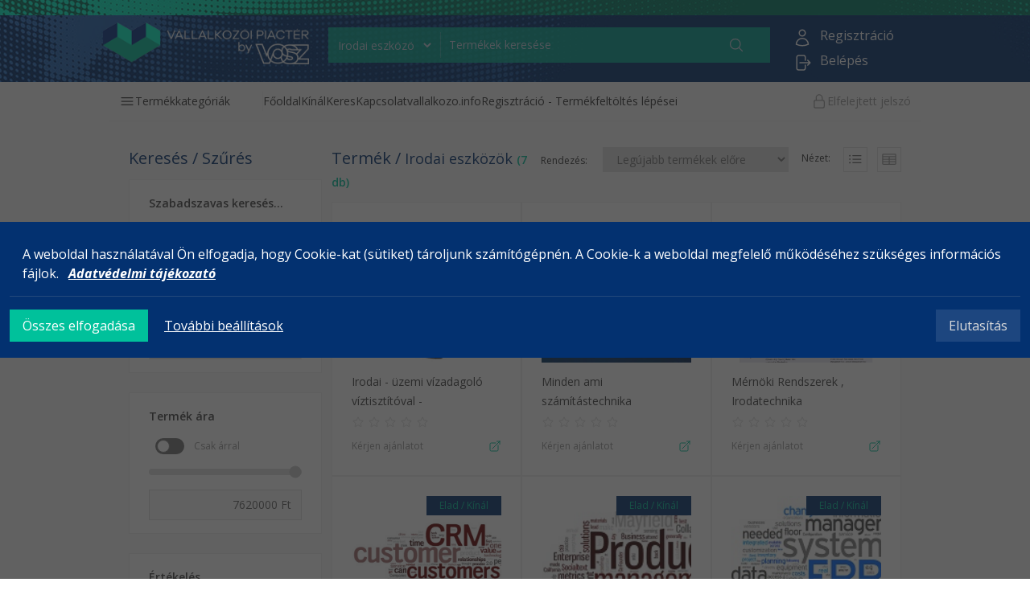

--- FILE ---
content_type: text/html; charset=UTF-8
request_url: https://voszpiacter.hu/Irodai-eszkozok
body_size: 11201
content:
<!DOCTYPE html>
<html lang="hu">
<head>
	<title>Irodai eszközök - Vállalkozói Piactér - By VOSZ</title>
	<meta http-equiv="Content-Type" content="text/html; charset=UTF-8" />
	<meta name="viewport" content="width=device-width, initial-scale=1.0, maximum-scale=1, user-scalable=yes">

	
<meta name="dc.language" content="hu" />
	<link href="/tmp/cache/css/1ddcc20e0f3c67117c0303341336558c.css" type="text/css" rel="stylesheet" media="all">

	<script>
		var url_base = '/';
	</script>

	<!--[if gte IE 8]>
	<script type="text/javascript" src="/templates/webshop/themes/default/themes/default/js/html5shiv.js"></script>
	<script type="text/javascript">var oldIE = true; </script>
	<style>header,section,footer,aside,nav{display: block;} #ContentOuter {height: auto!important;}</style>
	<![endif]-->
	<link rel="apple-touch-icon" sizes="180x180" href="/apple-touch-icon.png">
	<link rel="icon" type="image/png" sizes="32x32" href="/favicon-32x32.png">
	<link rel="icon" type="image/png" sizes="16x16" href="/favicon-16x16.png">
	<!-- link rel="manifest" href="/site.webmanifest" -->
	<link rel="mask-icon" href="/safari-pinned-tab.svg" color="#5bbad5">
	<meta name="msapplication-TileColor" content="#da532c">
	<meta name="theme-color" content="#ffffff">
	<link href="https://fonts.googleapis.com/css?family=Open+Sans:400,600,700,700i&subset=latin-ext" rel="stylesheet">
</head>

<body style="visibility: hidden;" data-language="hu_HU">
	<div id="Page" class="main-holder mx-auto flex flex-col min-h-screen w-full">
		

		
<header class="w-full">
  <div class="header-top bg-blue pt-5 pb-3">
    <div class="md:container mx-auto px-3 md:px-0">
      <div class="sm:grid sm:grid-cols-10 md:grid-cols-12 justify-between">
        <div class="mb-6 sm:mb-0 sm:col-span-3 lg:col-span-2 sm:pt-2 mt-2 md:mt-0 order-1">
          <a href="/" title="Vállalkozói Piactér - By VOSZ" class="block w-100 sm:inline sm:w-auto">
            <span class="sr-only">Virtuális Piactér <small>By VOSZ</small></span>
            <img class="block logo mx-auto sm:mx-0" src="/templates/webshop/themes/default/images/logo.png?v=1" alt="">
          </a>
        </div>

        <div class="px-6 sm:col-span-5 md:col-span-7 lg:col-span-8 lg:px-40 order-3 sm:order-2 opacity-90 mt-0.5">
          <form action="/hu/termekek" method="post" id="fast-search" 
            class="grid grid-cols-12 gap-2 bg-greenish lg:px-3 sm:py-1.5 mt-3">
            
            <select name="search[category]" id="main-category-search" class="pl-2 col-span-4 md:col-span-3 lg:col-span-2 bg-transparent pr-2 text-white sm:text-sm lg:text-sm"><option>Kategória</option><optgroup label="Szolgáltatás"><option value="1144">Szolgáltatás</option><option value="1149" data-url="/Szolgaltatas/Design-arculat-tervezes">Design / arculat tervezés</option><option value="1179" data-url="/Szolgaltatas/Egeszsegugyi-szolgaltatas">Egészségügyi szolgáltatás</option><option value="1196" data-url="/Kinal/Szolgaltatas/egyeb">Egyéb</option><option value="1180" data-url="/Szolgaltatas/Epitoipar-mernoki-szolgaltatas">Építőipar/ mérnöki szolgáltatás</option><option value="1195" data-url="">Érdekképviselet</option><option value="1161" data-url="/Szolgaltatas/Gepipar">Gépipar</option><option value="1194" data-url="">Informatika/ számítástechnika</option><option value="1147" data-url="/szolgaltatas/it-telekommunikacio">IT / Telekommunikáció</option><option value="1190" data-url="/Szolgaltatas/Kolcsonzes">Kölcsönzés</option><option value="1181" data-url="/Szolgaltatas/Kreativipar-dizajn">Kreatívipar/ dizájn</option><option value="1182" data-url="/Szolgaltatas/Marketing-kommunikacio-pr">Marketing/ kommunikáció/ pr</option><option value="1164" data-url="/Szolgaltatas/Oktatas-Kepes">Oktatás/ Képzés</option><option value="1184" data-url="/Szolgaltatas/Palyazatiras">Pályázatírás</option><option value="1185" data-url="/Szolgaltatas/Penzugy-finanszirozas-biztositas">Pénzügy/ finanszírozás/ biztosítás</option><option value="1193" data-url="">Reklám</option><option value="1186" data-url="/Szolgaltatas/Rendezvenyszervezes">Rendezvényszervezés</option><option value="1163" data-url="/Szolgaltatas/Ruhaipar">Ruhaipar</option><option value="1187" data-url="/Szolgaltatas/Szallitas-szallitmanyozas">Szállítás/ szállítmányozás</option><option value="1148" data-url="/Szolgaltatas/Szoftverfejlesztes">Szoftverfejlesztés</option><option value="1188" data-url="/Szolgaltatas/Turizmus-vendeglatas">Turizmus/vendéglátás</option><option value="1189" data-url="/Szolgaltatas/Ugyvedi-tevekenyseg">Ügyvédi tevékenység</option></optgroup><optgroup label="Termék"><option value="1165">Termék</option><option value="1159" data-url="/Termek/Egyeb">Egyéb</option><option value="1166" data-url="/Termek/Elektronika-villamosipar">Elektronika/ villamosipar</option><option value="1167" data-url="/Termek/Elelmiszer">Élelmiszer</option><option value="1168" data-url="/Termek/Epitoanyag">Építőanyag</option><option value="1169" data-url="/Termek/Fa-butor-papir">Fa/ bútor/ papír</option><option value="1170" data-url="/Termek/Femipari-termekek">Fémipari termékek</option><option value="1171" data-url="/Termek/Gepjarmu">Gépjármű</option><option value="1172" data-url="/Termek/Gyogyszer-kozmetika-vegyipar">Gyógyszer/ kozmetika/ vegyipar</option><option value="1173" data-url="/Termek/Ipari-gepek-eszkozok">Ipari gépek/ eszközök</option><option selected="selected" value="1157" data-url="/Irodai-eszkozok">Irodai eszközök</option><option value="1175" data-url="/Termek/Kezmuves-termekek-ajandektargyak">Kézműves termékek/ ajándéktárgyak</option><option value="1176" data-url="">Kölcsönzés</option><option value="1192" data-url="">Mezőgazdaság</option><option value="1152" data-url="/Termek/Papir-iroszer-nyomtatas">Papír-írószer/ nyomtatás</option><option value="1154" data-url="/Termek/Ruhazat">Ruházat</option><option value="1158" data-url="/Irodai-eszkozok/Szamitastechnika">Számítástechnika</option><option value="1162" data-url="/Termek/Szerszam">Szerszám</option><option value="1178" data-url="/Termek/Textil-bor-ruhazat">Textil/ bőr/ ruházat</option><option value="1191" data-url="/Termek/Uvegipari-termekek">Üvegipari termékek</option></optgroup></select>            
            <input type="text" autocomplete="off" name="search[text]" id="search_text" placeholder="Termékek keresése"
              class="col-span-6 md:col-span-7 lg:col-span-9 py-1.5 px-2.5 font-light placeholder:text-white text-white bg-transparent sm:text-sm lg:text-sm">

            <button class="col-span-2 lg:col-span-1 search-button bg-transparent text-white">
              <span class="search-btn icon" aria-label="Keresés"></span>
            </button>

          </form>
        </div>

        <div class="profile mt-5 mb-0 sm:w-auto sm:mt-1 lg:mt-0 sm:col-span-2 md:col-span-2 text-white order-2 sm:order-3">
          <div class="toolbar grid grid-cols-12 sm:grid-cols-11 sm:pt-2 lg:pt-4 items-center h-full">
                          
              <div class="px-3 md:px-1 justify-center col-span-6 sm:col-span-12 lg:col-span-5 mb-1 flex items-center sm:justify-start sm:items-start lg:justify-end lg:items-end">
                <a href="/hu/regisztracio" class="profile-item flex justify-center items-center sm:justify-start sm:items-start lg:items-end">
                  <span class="icon register">
                    <svg xmlns="http://www.w3.org/2000/svg" fill="none" viewBox="0 0 24 24" stroke-width="1.5" stroke="currentColor" class="w-6 h-6">
  <path stroke-linecap="round" stroke-linejoin="round" d="M15.75 6a3.75 3.75 0 11-7.5 0 3.75 3.75 0 017.5 0zM4.501 20.118a7.5 7.5 0 0114.998 0A17.933 17.933 0 0112 21.75c-2.676 0-5.216-.584-7.499-1.632z" />
</svg>                  </span>
                  <span class="text">
                    Regisztráció                  </span>
                </a>
              </div>

                          <span class="hidden lg:col-span-1 lg:flex mx-auto items-center content-center separator"><span></span></span>

            <div class="px-3 md:px-1 md:justify-center col-span-6 sm:col-span-12 lg:col-span-5">
              <a href="javascript:void(0)" id="userLoginDropdownBtn" data-dropdown-toggle="userLoginDropdown" class="profile-item mx-auto flex justify-center items-center sm:justify-start sm:items-start">
                <span class="icon login">
                  <svg xmlns="http://www.w3.org/2000/svg" fill="none" viewBox="0 0 24 24" stroke-width="1.5" stroke="currentColor" class="w-6 h-6">
  <path stroke-linecap="round" stroke-linejoin="round" d="M15.75 9V5.25A2.25 2.25 0 0013.5 3h-6a2.25 2.25 0 00-2.25 2.25v13.5A2.25 2.25 0 007.5 21h6a2.25 2.25 0 002.25-2.25V15m3 0l3-3m0 0l-3-3m3 3H9" />
</svg>
                </span>
                <span class="text">
                  Belépés                </span>
              </a>
              <div id="userLoginDropdown" class="z-10 hidden bg-white divide-y divide-gray-d p-4 shadow w-80">
                <form method="post" id="" class="border-b border-gray-900 pb-6">
	<h2 class="text-base font-semibold leading-7 text-gray-900">Bejelentkezés</h2>

	<button type="button" onclick="window.facebookLogin();" class="mt-3 mb-3 w-full rounded-md border border-gray-d p-2 px-6 flex bg-blue text-white hover:bg-greenish hover:text-white">
		<svg xmlns="http://www.w3.org/2000/svg" viewBox="0 0 320 512" stroke-width="1.5" stroke="currentColor" fill="currentColor" class="w-4 h-4 mt-1 mr-3">
			<!--! Font Awesome Pro 6.4.0 by @fontawesome - https://fontawesome.com License - https://fontawesome.com/license (Commercial License) Copyright 2023 Fonticons, Inc. -->
			<path d="M279.14 288l14.22-92.66h-88.91v-60.13c0-25.35 12.42-50.06 52.24-50.06h40.42V6.26S260.43 0 225.36 0c-73.22 0-121.08 44.38-121.08 124.72v70.62H22.89V288h81.39v224h100.17V288z"/>
		</svg>
		<span>Belépés <strong>Facebook</strong> fiókkal</span>
	</button>
	
	<div class="divider w-full h-0 my-3"></div>

	<div class="mt-5 px-3">
        <div class="w-full">
          <label for="login_email" class="block text-sm font-medium leading-6 text-gray-900">E-mail cím</label>
          <div class="mt-2">
            <input type="text" name="login_email" id="login_email" autocomplete="given-name" class="block w-full px-2 rounded-md border-0 py-1.5 text-gray-900 shadow-sm ring-1 ring-inset ring-gray-900 placeholder:text-gray-600 focus:ring-2 focus:ring-inset focus:ring-greenish sm:text-sm sm:leading-6">
          </div>
        </div>

        <div class="w-full mt-3">
          <label for="login_pass" class="block text-sm font-medium leading-6 text-gray-900">Jelszó</label>
          <div class="mt-2">
            <input type="password" name="login_pass" id="login_pass" class="block w-full rounded-md border-0 px-2 py-1.5 text-gray-900 shadow-sm ring-1 ring-inset ring-gray-900 placeholder:text-gray-600 focus:ring-2 focus:ring-inset focus:ring-greenish sm:text-sm sm:leading-6">
          </div>
        </div>
		
	</div>
	
	<div class="mt-8 flex items-center justify-center gap-x-6">
		<button class="rounded-md bg-blue px-3 py-2 text-sm font-semibold text-white shadow-sm hover:bg-greenish focus-visible:outline focus-visible:outline-2 focus-visible:outline-offset-2 focus-visible:outline-greenish" tabindex="3" type="submit">
			Belépés
		</button>
		<button type="button" onclick="location.href='/hu/elfelejtett-jelszo'" class="text-sm font-semibold leading-6 text-gray-900">Elfelejtettem a jelszavam</button>
	</div>
</form>
              </div>
            </div>
          </div>
        </div>
      </div>
    </div>
  </div>

  <div class="px-3 md:px-2 py-1 sm:pt-2 md:pt-0 md:container mx-auto">
    <nav class="mx-auto flex items-start justify-between md:justify-start gap-10 p-2 sm:pb-2 md:p-3 lg:px-6 border-b border-b-gray-e text-gray-300"
      aria-label="Global">
      <div class="flex lg:flex border-r border-r-gray-e pr-10">
        <div class="relative flyout-menu" data-show="false" data-disabled="false">
          <button type="button" class="flyout-menu__trigger flex items-center gap-x-2 text-sm font-light leading-6"
            aria-expanded="false">
            <svg xmlns="http://www.w3.org/2000/svg" fill="none" viewBox="0 0 24 24" stroke-width="1.5" stroke="currentColor" class="w-5 h-5">
  <path stroke-linecap="round" stroke-linejoin="round" d="M3.75 6.75h16.5M3.75 12h16.5m-16.5 5.25h16.5" />
</svg>
            Termékkategóriák          </button>
          <div
            class="flyout-menu__panel max-h-96 absolute left-0 sm:-left-8 top-full z-10 mt-3 w-screen max-w-xs overflow-y-scroll overflow-x-hidden bg-white shadow-lg border border-gray-e p-3">
            <div class="relative flyout-menu" data-show="false" data-disabled="false" data-arrow="true">
					<a data-url="/szolgaltatas" class="mt-2 font-bold text-md flex items-center gap-x-2 leading-6 ">Szolgáltatás</a>
					
					<div class="border-b border-gray-d">
						<div class="group relative flex items-center gap-x-6 rounded-lg p-2 text-sm leading-6 hover:bg-gray-50">
							<div class="flex-auto">
								<a href="/Szolgaltatas/Design-arculat-tervezes" class="block text-sm ">
									Design / arculat tervezés
									<span class="absolute inset-0"></span>
								</a>
								
							</div>
						</div>
					</div>
					<div class="border-b border-gray-d">
						<div class="group relative flex items-center gap-x-6 rounded-lg p-2 text-sm leading-6 hover:bg-gray-50">
							<div class="flex-auto">
								<a href="/Szolgaltatas/Egeszsegugyi-szolgaltatas" class="block text-sm ">
									Egészségügyi szolgáltatás
									<span class="absolute inset-0"></span>
								</a>
								
							</div>
						</div>
					</div>
					<div class="border-b border-gray-d">
						<div class="group relative flex items-center gap-x-6 rounded-lg p-2 text-sm leading-6 hover:bg-gray-50">
							<div class="flex-auto">
								<a href="/Kinal/Szolgaltatas/egyeb" class="block text-sm ">
									Egyéb
									<span class="absolute inset-0"></span>
								</a>
								
							</div>
						</div>
					</div>
					<div class="border-b border-gray-d">
						<div class="group relative flex items-center gap-x-6 rounded-lg p-2 text-sm leading-6 hover:bg-gray-50">
							<div class="flex-auto">
								<a href="/Szolgaltatas/Epitoipar-mernoki-szolgaltatas" class="block text-sm ">
									Építőipar/ mérnöki szolgáltatás
									<span class="absolute inset-0"></span>
								</a>
								
							</div>
						</div>
					</div>
					<div class="border-b border-gray-d">
						<div class="group relative flex items-center gap-x-6 rounded-lg p-2 text-sm leading-6 hover:bg-gray-50">
							<div class="flex-auto">
								<a href="/?controller=webshop&action=show_category&id=1195&group_id=0&language=hu_HU" class="block text-sm ">
									Érdekképviselet
									<span class="absolute inset-0"></span>
								</a>
								
							</div>
						</div>
					</div>
					<div class="border-b border-gray-d">
						<div class="group relative flex items-center gap-x-6 rounded-lg p-2 text-sm leading-6 hover:bg-gray-50">
							<div class="flex-auto">
								<a href="/Szolgaltatas/Gepipar" class="block text-sm ">
									Gépipar
									<span class="absolute inset-0"></span>
								</a>
								
							</div>
						</div>
					</div>
					<div class="border-b border-gray-d">
						<div class="group relative flex items-center gap-x-6 rounded-lg p-2 text-sm leading-6 hover:bg-gray-50">
							<div class="flex-auto">
								<a href="/?controller=webshop&action=show_category&id=1194&group_id=0&language=hu_HU" class="block text-sm ">
									Informatika/ számítástechnika
									<span class="absolute inset-0"></span>
								</a>
								
							</div>
						</div>
					</div>
					<div class="border-b border-gray-d">
						<div class="group relative flex items-center gap-x-6 rounded-lg p-2 text-sm leading-6 hover:bg-gray-50">
							<div class="flex-auto">
								<a href="/szolgaltatas/it-telekommunikacio" class="block text-sm ">
									IT / Telekommunikáció
									<span class="absolute inset-0"></span>
								</a>
								
							</div>
						</div>
					</div>
					<div class="border-b border-gray-d">
						<div class="group relative flex items-center gap-x-6 rounded-lg p-2 text-sm leading-6 hover:bg-gray-50">
							<div class="flex-auto">
								<a href="/Szolgaltatas/Kolcsonzes" class="block text-sm ">
									Kölcsönzés
									<span class="absolute inset-0"></span>
								</a>
								
							</div>
						</div>
					</div>
					<div class="border-b border-gray-d">
						<div class="group relative flex items-center gap-x-6 rounded-lg p-2 text-sm leading-6 hover:bg-gray-50">
							<div class="flex-auto">
								<a href="/Szolgaltatas/Kreativipar-dizajn" class="block text-sm ">
									Kreatívipar/ dizájn
									<span class="absolute inset-0"></span>
								</a>
								
							</div>
						</div>
					</div>
					<div class="border-b border-gray-d">
						<div class="group relative flex items-center gap-x-6 rounded-lg p-2 text-sm leading-6 hover:bg-gray-50">
							<div class="flex-auto">
								<a href="/Szolgaltatas/Marketing-kommunikacio-pr" class="block text-sm ">
									Marketing/ kommunikáció/ pr
									<span class="absolute inset-0"></span>
								</a>
								
							</div>
						</div>
					</div>
					<div class="border-b border-gray-d">
						<div class="group relative flex items-center gap-x-6 rounded-lg p-2 text-sm leading-6 hover:bg-gray-50">
							<div class="flex-auto">
								<a href="/Szolgaltatas/Oktatas-Kepes" class="block text-sm ">
									Oktatás/ Képzés
									<span class="absolute inset-0"></span>
								</a>
								
							</div>
						</div>
					</div>
					<div class="border-b border-gray-d">
						<div class="group relative flex items-center gap-x-6 rounded-lg p-2 text-sm leading-6 hover:bg-gray-50">
							<div class="flex-auto">
								<a href="/Szolgaltatas/Palyazatiras" class="block text-sm ">
									Pályázatírás
									<span class="absolute inset-0"></span>
								</a>
								
							</div>
						</div>
					</div>
					<div class="border-b border-gray-d">
						<div class="group relative flex items-center gap-x-6 rounded-lg p-2 text-sm leading-6 hover:bg-gray-50">
							<div class="flex-auto">
								<a href="/Szolgaltatas/Penzugy-finanszirozas-biztositas" class="block text-sm ">
									Pénzügy/ finanszírozás/ biztosítás
									<span class="absolute inset-0"></span>
								</a>
								
							</div>
						</div>
					</div>
					<div class="border-b border-gray-d">
						<div class="group relative flex items-center gap-x-6 rounded-lg p-2 text-sm leading-6 hover:bg-gray-50">
							<div class="flex-auto">
								<a href="/?controller=webshop&action=show_category&id=1193&group_id=0&language=hu_HU" class="block text-sm ">
									Reklám
									<span class="absolute inset-0"></span>
								</a>
								
							</div>
						</div>
					</div>
					<div class="border-b border-gray-d">
						<div class="group relative flex items-center gap-x-6 rounded-lg p-2 text-sm leading-6 hover:bg-gray-50">
							<div class="flex-auto">
								<a href="/Szolgaltatas/Rendezvenyszervezes" class="block text-sm ">
									Rendezvényszervezés
									<span class="absolute inset-0"></span>
								</a>
								
							</div>
						</div>
					</div>
					<div class="border-b border-gray-d">
						<div class="group relative flex items-center gap-x-6 rounded-lg p-2 text-sm leading-6 hover:bg-gray-50">
							<div class="flex-auto">
								<a href="/Szolgaltatas/Ruhaipar" class="block text-sm ">
									Ruhaipar
									<span class="absolute inset-0"></span>
								</a>
								
							</div>
						</div>
					</div>
					<div class="border-b border-gray-d">
						<div class="group relative flex items-center gap-x-6 rounded-lg p-2 text-sm leading-6 hover:bg-gray-50">
							<div class="flex-auto">
								<a href="/Szolgaltatas/Szallitas-szallitmanyozas" class="block text-sm ">
									Szállítás/ szállítmányozás
									<span class="absolute inset-0"></span>
								</a>
								
							</div>
						</div>
					</div>
					<div class="border-b border-gray-d">
						<div class="group relative flex items-center gap-x-6 rounded-lg p-2 text-sm leading-6 hover:bg-gray-50">
							<div class="flex-auto">
								<a href="/Szolgaltatas/Szoftverfejlesztes" class="block text-sm ">
									Szoftverfejlesztés
									<span class="absolute inset-0"></span>
								</a>
								
							</div>
						</div>
					</div>
					<div class="border-b border-gray-d">
						<div class="group relative flex items-center gap-x-6 rounded-lg p-2 text-sm leading-6 hover:bg-gray-50">
							<div class="flex-auto">
								<a href="/Szolgaltatas/Turizmus-vendeglatas" class="block text-sm ">
									Turizmus/vendéglátás
									<span class="absolute inset-0"></span>
								</a>
								
							</div>
						</div>
					</div>
					<div class="border-b border-gray-d">
						<div class="group relative flex items-center gap-x-6 rounded-lg p-2 text-sm leading-6 hover:bg-gray-50">
							<div class="flex-auto">
								<a href="/Szolgaltatas/Ugyvedi-tevekenyseg" class="block text-sm ">
									Ügyvédi tevékenység
									<span class="absolute inset-0"></span>
								</a>
								
							</div>
						</div>
					</div></div><div class="relative flyout-menu" data-show="false" data-disabled="false" data-arrow="true">
					<a data-url="/termek" class="mt-2 font-bold text-md flex items-center gap-x-2 leading-6 ">Termék</a>
					
					<div class="border-b border-gray-d">
						<div class="group relative flex items-center gap-x-6 rounded-lg p-2 text-sm leading-6 hover:bg-gray-50">
							<div class="flex-auto">
								<a href="/Termek/Egyeb" class="block text-sm ">
									Egyéb
									<span class="absolute inset-0"></span>
								</a>
								
							</div>
						</div>
					</div>
					<div class="border-b border-gray-d">
						<div class="group relative flex items-center gap-x-6 rounded-lg p-2 text-sm leading-6 hover:bg-gray-50">
							<div class="flex-auto">
								<a href="/Termek/Elektronika-villamosipar" class="block text-sm ">
									Elektronika/ villamosipar
									<span class="absolute inset-0"></span>
								</a>
								
							</div>
						</div>
					</div>
					<div class="border-b border-gray-d">
						<div class="group relative flex items-center gap-x-6 rounded-lg p-2 text-sm leading-6 hover:bg-gray-50">
							<div class="flex-auto">
								<a href="/Termek/Elelmiszer" class="block text-sm ">
									Élelmiszer
									<span class="absolute inset-0"></span>
								</a>
								
							</div>
						</div>
					</div>
					<div class="border-b border-gray-d">
						<div class="group relative flex items-center gap-x-6 rounded-lg p-2 text-sm leading-6 hover:bg-gray-50">
							<div class="flex-auto">
								<a href="/Termek/Epitoanyag" class="block text-sm ">
									Építőanyag
									<span class="absolute inset-0"></span>
								</a>
								
							</div>
						</div>
					</div>
					<div class="border-b border-gray-d">
						<div class="group relative flex items-center gap-x-6 rounded-lg p-2 text-sm leading-6 hover:bg-gray-50">
							<div class="flex-auto">
								<a href="/Termek/Fa-butor-papir" class="block text-sm ">
									Fa/ bútor/ papír
									<span class="absolute inset-0"></span>
								</a>
								
							</div>
						</div>
					</div>
					<div class="border-b border-gray-d">
						<div class="group relative flex items-center gap-x-6 rounded-lg p-2 text-sm leading-6 hover:bg-gray-50">
							<div class="flex-auto">
								<a href="/Termek/Femipari-termekek" class="block text-sm ">
									Fémipari termékek
									<span class="absolute inset-0"></span>
								</a>
								
							</div>
						</div>
					</div>
					<div class="border-b border-gray-d">
						<div class="group relative flex items-center gap-x-6 rounded-lg p-2 text-sm leading-6 hover:bg-gray-50">
							<div class="flex-auto">
								<a href="/Termek/Gepjarmu" class="block text-sm ">
									Gépjármű
									<span class="absolute inset-0"></span>
								</a>
								
							</div>
						</div>
					</div>
					<div class="border-b border-gray-d">
						<div class="group relative flex items-center gap-x-6 rounded-lg p-2 text-sm leading-6 hover:bg-gray-50">
							<div class="flex-auto">
								<a href="/Termek/Gyogyszer-kozmetika-vegyipar" class="block text-sm ">
									Gyógyszer/ kozmetika/ vegyipar
									<span class="absolute inset-0"></span>
								</a>
								
							</div>
						</div>
					</div>
					<div class="border-b border-gray-d">
						<div class="group relative flex items-center gap-x-6 rounded-lg p-2 text-sm leading-6 hover:bg-gray-50">
							<div class="flex-auto">
								<a href="/Termek/Ipari-gepek-eszkozok" class="block text-sm ">
									Ipari gépek/ eszközök
									<span class="absolute inset-0"></span>
								</a>
								
							</div>
						</div>
					</div>
					<div class="border-b border-gray-d">
						<div class="group relative flex items-center gap-x-6 rounded-lg p-2 text-sm leading-6 hover:bg-gray-50">
							<div class="flex-auto">
								<a href="/Irodai-eszkozok" class="block text-sm ">
									Irodai eszközök
									<span class="absolute inset-0"></span>
								</a>
								
							</div>
						</div>
					</div>
					<div class="border-b border-gray-d">
						<div class="group relative flex items-center gap-x-6 rounded-lg p-2 text-sm leading-6 hover:bg-gray-50">
							<div class="flex-auto">
								<a href="/Termek/Kezmuves-termekek-ajandektargyak" class="block text-sm ">
									Kézműves termékek/ ajándéktárgyak
									<span class="absolute inset-0"></span>
								</a>
								
							</div>
						</div>
					</div>
					<div class="border-b border-gray-d">
						<div class="group relative flex items-center gap-x-6 rounded-lg p-2 text-sm leading-6 hover:bg-gray-50">
							<div class="flex-auto">
								<a href="/?controller=webshop&action=show_category&id=1176&group_id=0&language=hu_HU" class="block text-sm ">
									Kölcsönzés
									<span class="absolute inset-0"></span>
								</a>
								
							</div>
						</div>
					</div>
					<div class="border-b border-gray-d">
						<div class="group relative flex items-center gap-x-6 rounded-lg p-2 text-sm leading-6 hover:bg-gray-50">
							<div class="flex-auto">
								<a href="/?controller=webshop&action=show_category&id=1192&group_id=0&language=hu_HU" class="block text-sm ">
									Mezőgazdaság
									<span class="absolute inset-0"></span>
								</a>
								
							</div>
						</div>
					</div>
					<div class="border-b border-gray-d">
						<div class="group relative flex items-center gap-x-6 rounded-lg p-2 text-sm leading-6 hover:bg-gray-50">
							<div class="flex-auto">
								<a href="/Termek/Papir-iroszer-nyomtatas" class="block text-sm ">
									Papír-írószer/ nyomtatás
									<span class="absolute inset-0"></span>
								</a>
								
							</div>
						</div>
					</div>
					<div class="border-b border-gray-d">
						<div class="group relative flex items-center gap-x-6 rounded-lg p-2 text-sm leading-6 hover:bg-gray-50">
							<div class="flex-auto">
								<a href="/Termek/Ruhazat" class="block text-sm ">
									Ruházat
									<span class="absolute inset-0"></span>
								</a>
								
							</div>
						</div>
					</div>
					<div class="border-b border-gray-d">
						<div class="group relative flex items-center gap-x-6 rounded-lg p-2 text-sm leading-6 hover:bg-gray-50">
							<div class="flex-auto">
								<a href="/Irodai-eszkozok/Szamitastechnika" class="block text-sm ">
									Számítástechnika
									<span class="absolute inset-0"></span>
								</a>
								
							</div>
						</div>
					</div>
					<div class="border-b border-gray-d">
						<div class="group relative flex items-center gap-x-6 rounded-lg p-2 text-sm leading-6 hover:bg-gray-50">
							<div class="flex-auto">
								<a href="/Termek/Szerszam" class="block text-sm ">
									Szerszám
									<span class="absolute inset-0"></span>
								</a>
								
							</div>
						</div>
					</div>
					<div class="border-b border-gray-d">
						<div class="group relative flex items-center gap-x-6 rounded-lg p-2 text-sm leading-6 hover:bg-gray-50">
							<div class="flex-auto">
								<a href="/Termek/Textil-bor-ruhazat" class="block text-sm ">
									Textil/ bőr/ ruházat
									<span class="absolute inset-0"></span>
								</a>
								
							</div>
						</div>
					</div>
					<div class="border-b border-gray-d">
						<div class="group relative flex items-center gap-x-6 rounded-lg p-2 text-sm leading-6 hover:bg-gray-50">
							<div class="flex-auto">
								<a href="/Termek/Uvegipari-termekek" class="block text-sm ">
									Üvegipari termékek
									<span class="absolute inset-0"></span>
								</a>
								
							</div>
						</div>
					</div></div>          </div>
        </div>
      </div>

      <div class="hidden sm:flex gap-x-6 md:gap-x-8 items-start md:flex-1" id="menu">
        
						<a class="flex gap-2 text-sm leading-6 " href="/hu/">Főoldal</a>
						<a class="flex gap-2 text-sm leading-6 " href="/hu/Kinal">Kínál</a>
						<a class="flex gap-2 text-sm leading-6 " href="/hu/Keres">Keres</a>
						<a class="flex gap-2 text-sm leading-6 " href="/hu/elerhetoseg">Kapcsolat</a>
						<a class="flex gap-2 text-sm leading-6 " href="https://www.vallalkozo.info"target="_blank">vallalkozo.info</a>
						<a class="flex gap-2 text-sm leading-6 " href="/regisztracio-termekfeltoltes-lepesei">Regisztráció - Termékfeltöltés lépései</a>      </div>

            <div class="justify-end hidden md:flex place-content-end">
        <a href="/hu/elfelejtett-jelszo"
          class="flex items-center gap-x-2 text-sm font-light leading-6 text-gray-900">
          <svg xmlns="http://www.w3.org/2000/svg" fill="none" viewBox="0 0 24 24" stroke-width="1.5" stroke="currentColor" class="w-5 h-5">
    <path stroke-linecap="round" stroke-linejoin="round" d="M16.5 10.5V6.75a4.5 4.5 0 10-9 0v3.75m-.75 11.25h10.5a2.25 2.25 0 002.25-2.25v-6.75a2.25 2.25 0 00-2.25-2.25H6.75a2.25 2.25 0 00-2.25 2.25v6.75a2.25 2.25 0 002.25 2.25z" />
</svg>          Elfelejtett jelszó        </a>
      </div>
            
      <div class="flex sm:hidden justify-end justify-items-end content-end">
        <button type="button" data-drawer-target="drawer-navigation" data-drawer-show="drawer-navigation" aria-controls="drawer-navigation" class="-m-2.5 inline-flex items-center justify-center rounded-md p-2.5 text-gray-700">
          <span class="mr-2">Menü</span>
          <svg xmlns="http://www.w3.org/2000/svg" fill="none" viewBox="0 0 24 24" stroke-width="1.5" stroke="currentColor" class="w-5 h-5">
  <path stroke-linecap="round" stroke-linejoin="round" d="M3.75 6.75h16.5M3.75 12h16.5m-16.5 5.25h16.5" />
</svg>
        </button>
      </div>
    </nav>

    <!-- Mobile menu, show/hide based on menu open state. -->
    <div id="drawer-navigation" class="fixed top-0 right-0 z-40 h-screen p-4 overflow-y-auto transition-transform -translate-x-full w-80 bg-white" tabindex="-1" aria-labelledby="drawer-navigation-label">
      <div class="flex items-center justify-between">
        <h5 id="drawer-navigation-label" class="text-base mt-2 font-semibold text-gray-500 uppercase dark:text-gray-400">Menü</h5>
        <button type="button" class="-m-2.5 rounded-md p-2.5 text-gray-700" data-drawer-hide="drawer-navigation" aria-controls="drawer-navigation">
          <span class="sr-only">Bezár</span>
          <svg class="h-6 w-6" fill="none" viewBox="0 0 24 24" stroke-width="1.5" stroke="currentColor"
            aria-hidden="true">
            <path stroke-linecap="round" stroke-linejoin="round" d="M6 18L18 6M6 6l12 12" />
          </svg>
        </button>
      </div>
      <div class="mt-6 flow-root">
        <div class="-my-6 divide-y divide-gray-500/10">
          <div class="space-y-4 py-6">
            
						<a class="flex gap-2 text-sm leading-6 " href="/hu/">Főoldal</a>
						<a class="flex gap-2 text-sm leading-6 " href="/hu/Kinal">Kínál</a>
						<a class="flex gap-2 text-sm leading-6 " href="/hu/Keres">Keres</a>
						<a class="flex gap-2 text-sm leading-6 " href="/hu/elerhetoseg">Kapcsolat</a>
						<a class="flex gap-2 text-sm leading-6 " href="https://www.vallalkozo.info"target="_blank">vallalkozo.info</a>
						<a class="flex gap-2 text-sm leading-6 " href="/regisztracio-termekfeltoltes-lepesei">Regisztráció - Termékfeltöltés lépései</a>
            <div class="w-full border-t border-t-gray-e clear-both my-2 h-1"></div>

            
						<a class="flex gap-2 text-sm leading-6 " href="/adatvedelem">Adatvédelmi nyilatkozat</a>
						<a class="flex gap-2 text-sm leading-6 " href="/felhasznalasi-feltetelek">Felhasználási feltételek</a>
						<a class="flex gap-2 text-sm leading-6 " href="/hu/elerhetoseg">Kapcsolatfelvétel</a>
						<a class="flex gap-2 text-sm leading-6 " href="/hu/kereses">Keresés az áruházban</a>
						<a class="flex gap-2 text-sm leading-6 " href="/hu/Kinal">Kínál</a>
						<a class="flex gap-2 text-sm leading-6 " href="/hu/Keres">Keres</a>
            <div class="w-full border-t border-t-gray-e clear-both my-2 h-1"></div>

                        <a href="/hu/elfelejtett-jelszo" class="flex items-center gap-x-2 text-sm leading-6">
              <svg xmlns="http://www.w3.org/2000/svg" fill="none" viewBox="0 0 24 24" stroke-width="1.5" stroke="currentColor" class="w-5 h-5">
    <path stroke-linecap="round" stroke-linejoin="round" d="M16.5 10.5V6.75a4.5 4.5 0 10-9 0v3.75m-.75 11.25h10.5a2.25 2.25 0 002.25-2.25v-6.75a2.25 2.25 0 00-2.25-2.25H6.75a2.25 2.25 0 00-2.25 2.25v6.75a2.25 2.25 0 002.25 2.25z" />
</svg>              Elfelejtett jelszó            </a>
                      </div>
        </div>
      </div>
    </div>

  </div>
</header>		
		<section class="main md:container sm:mx-auto px-3 sm:px-2 sm:py-0 md:px-8 flex-1">
			
<div class="category-view products-main grid grid-cols-10 md:grid-cols-12 lg:grid-cols-10 mb-6">
	<div class="left-search col-span-10 md:col-span-3 lg:col-span-2 mr-3 min-h-full">
		<button type="button" data-drawer-target="category-search" data-drawer-show="category-search" aria-controls="category-search" class="md:hidden w-full bg-greenish text-center font-light text-base p-2 my-2 text-white flex justify-center">
    <svg xmlns="http://www.w3.org/2000/svg" fill="none" viewBox="0 0 24 24" stroke-width="1.5" stroke="currentColor" class="w-6 h-6">
  <path stroke-linecap="round" stroke-linejoin="round" d="M21 21l-5.197-5.197m0 0A7.5 7.5 0 105.196 5.196a7.5 7.5 0 0010.607 10.607z" />
</svg>
    <span class="ml-2">Szűrés</span>
</button>

<div class="fixed top-0 right-0 z-40 h-screen p-4 overflow-y-auto transition-transform -translate-x-full bg-gray-f w-80 md:relative md:z-auto md:h-auto md:p-0 md:transition-none md:w-full md:top-auto md:right-auto md:translate-x-0" id="category-search" tabindex="-1" aria-labelledby="category-search-label">
    <div class="flex items-center justify-between">
        <h3 id="category-search-label" class="font-light text-xl text-blue mt-1 md:my-3">Keresés / Szűrés</h3>
        <button type="button" data-drawer-hide="category-search" class="-m-2.5 rounded-md p-2.5 text-gray-700 md:hidden">
            <span class="sr-only">Close menu</span>
            <svg class="h-6 w-6" fill="none" viewBox="0 0 24 24" stroke-width="1.5" stroke="currentColor"
                aria-hidden="true">
                <path stroke-linecap="round" stroke-linejoin="round" d="M6 18L18 6M6 6l12 12" />
            </svg>
        </button>
    </div>
    <div class="py-4 md:py-0 overflow-y-auto">
        <form action="" method="post" id="main-search">
            <input type="hidden" name="search[order]" id="main-search-order" value="product_date::DESC" />
            <div class="w-full bg-white px-6 py-4 border border-gray-e mb-6">
                <label class="text-sm font-semibold mt-0 mb-6 text-gray-400">Szabadszavas keresés...</label>
                <input type="text"
                    class="bg-gray-f border border-gray-d px-3 py-2 w-full my-3 text-gray-600 placeholder-gray-800 text-xs"
                    placeholder="Keresés a termék nevében / leírásban" name="search[text]" value="" />
            </div>

                        <div class="w-full bg-white px-6 py-4 border border-gray-e mb-6">
                <label class="text-sm font-semibold mt-0 mb-6 text-gray-400">Csoport</label>
                <select name="search[group]" class="w-full px-3 py-1.5 mt-2 text-sm text-gray-600 border border-gray-e">
                    <option value="1" >Elad / Kínál</option><option value="2" >Keres / Vásárol</option>                </select>
            </div>
            
            <div class="w-full bg-white px-6 py-4 border border-gray-e mb-6">
                <label for="price-range" class="text-sm font-semibold mt-0 mb-6 text-gray-400">Termék ára</label>
                <div class="flex p-2 rounded mt-2">
                    <label class="relative inline-flex items-center w-full cursor-pointer">
                        <input type="checkbox" name="search[with_price]" onchange="const elm = document.querySelector('#price-range'); if(this.checked==true){elm.removeAttribute('disabled');}else{elm.setAttribute('disabled', 'disabled');};" value="1" class="sr-only peer">
                        <div class="w-9 h-5 max-h-5 bg-gray-700 peer-focus:outline-none peer-focus:ring-1 peer-focus:ring-gray-c rounded-full peer peer-checked:after:translate-x-full peer-checked:after:border-white after:content-[''] after:absolute after:top-[2px] after:left-[2px] after:bg-white after:border-gray-800 after:border after:rounded-full after:h-4 after:w-4 after:transition-all dark:border-gray-800 peer-checked:bg-greenish"></div>
                        <span class="ml-3 text-xs font-light text-gray-900 dark:text-gray-300">Csak árral <span class="hidden xl:inline">rendelkező termékek</span></span>
                    </label>
                </div>
                
                <input id="price-range" disabled="disabled" name="search[price_to]" step="500" onchange="document.querySelector('#price_search').value=(this.value + ' Ft');" value="7620000" type="range" min="0" max="7620000" value="7620000" class="w-full h-2 disabled:bg-gray-d bg-greenish rounded-lg appearance-none cursor-pointer ">
                <div class="relative mt-3">
                    <input type="text" id="price_search" disabled="disabled" class="w-full border border-gray-d bg-gray-f text-gray-600 font-light text-sm py-2 px-3 text-right peer" id="price" value="7620000 Ft" />
                    <label for="price_search" class="md:hidden inline-block lg:inline-block font-medium absolute text-sm text-gray-700 duration-300 transform bg-gray-f scale-75 top-1/3 origin-[0] p-1 left-2 -translate-y-2">
                        Összeg felső határa
                    </label>
                </div>
            </div>

            <div class="w-full bg-white px-6 py-4 border border-gray-e mb-6">
                <label class="text-sm font-semibold mt-0 mb-6 text-gray-400">Értékelés</label>
                
                <div class="w-full block mt-4">
                                    <div>
                        <label for="rating_1" class="p-1">
                            <input type="checkbox" class="mr-1" id="rating_1" name="search[rating][]" value="1"  />
                            <div class="my-0 inline-flex">
    <span class="text-xs text-red-500">
        <svg xmlns="http://www.w3.org/2000/svg" fill="none" viewBox="0 0 24 24" stroke-width="1.5" stroke="currentColor" class="w-4 h-4">
  <path stroke-linecap="round" stroke-linejoin="round" d="M11.48 3.499a.562.562 0 011.04 0l2.125 5.111a.563.563 0 00.475.345l5.518.442c.499.04.701.663.321.988l-4.204 3.602a.563.563 0 00-.182.557l1.285 5.385a.562.562 0 01-.84.61l-4.725-2.885a.563.563 0 00-.586 0L6.982 20.54a.562.562 0 01-.84-.61l1.285-5.386a.562.562 0 00-.182-.557l-4.204-3.602a.563.563 0 01.321-.988l5.518-.442a.563.563 0 00.475-.345L11.48 3.5z" />
</svg>
    </span>
</div>
<div class="my-0 inline-flex">
    <span class="text-xs text-gray-d">
        <svg xmlns="http://www.w3.org/2000/svg" fill="none" viewBox="0 0 24 24" stroke-width="1.5" stroke="currentColor" class="w-4 h-4">
  <path stroke-linecap="round" stroke-linejoin="round" d="M11.48 3.499a.562.562 0 011.04 0l2.125 5.111a.563.563 0 00.475.345l5.518.442c.499.04.701.663.321.988l-4.204 3.602a.563.563 0 00-.182.557l1.285 5.385a.562.562 0 01-.84.61l-4.725-2.885a.563.563 0 00-.586 0L6.982 20.54a.562.562 0 01-.84-.61l1.285-5.386a.562.562 0 00-.182-.557l-4.204-3.602a.563.563 0 01.321-.988l5.518-.442a.563.563 0 00.475-.345L11.48 3.5z" />
</svg>
    </span>
</div>
<div class="my-0 inline-flex">
    <span class="text-xs text-gray-d">
        <svg xmlns="http://www.w3.org/2000/svg" fill="none" viewBox="0 0 24 24" stroke-width="1.5" stroke="currentColor" class="w-4 h-4">
  <path stroke-linecap="round" stroke-linejoin="round" d="M11.48 3.499a.562.562 0 011.04 0l2.125 5.111a.563.563 0 00.475.345l5.518.442c.499.04.701.663.321.988l-4.204 3.602a.563.563 0 00-.182.557l1.285 5.385a.562.562 0 01-.84.61l-4.725-2.885a.563.563 0 00-.586 0L6.982 20.54a.562.562 0 01-.84-.61l1.285-5.386a.562.562 0 00-.182-.557l-4.204-3.602a.563.563 0 01.321-.988l5.518-.442a.563.563 0 00.475-.345L11.48 3.5z" />
</svg>
    </span>
</div>
<div class="my-0 inline-flex">
    <span class="text-xs text-gray-d">
        <svg xmlns="http://www.w3.org/2000/svg" fill="none" viewBox="0 0 24 24" stroke-width="1.5" stroke="currentColor" class="w-4 h-4">
  <path stroke-linecap="round" stroke-linejoin="round" d="M11.48 3.499a.562.562 0 011.04 0l2.125 5.111a.563.563 0 00.475.345l5.518.442c.499.04.701.663.321.988l-4.204 3.602a.563.563 0 00-.182.557l1.285 5.385a.562.562 0 01-.84.61l-4.725-2.885a.563.563 0 00-.586 0L6.982 20.54a.562.562 0 01-.84-.61l1.285-5.386a.562.562 0 00-.182-.557l-4.204-3.602a.563.563 0 01.321-.988l5.518-.442a.563.563 0 00.475-.345L11.48 3.5z" />
</svg>
    </span>
</div>
<div class="my-0 inline-flex">
    <span class="text-xs text-gray-d">
        <svg xmlns="http://www.w3.org/2000/svg" fill="none" viewBox="0 0 24 24" stroke-width="1.5" stroke="currentColor" class="w-4 h-4">
  <path stroke-linecap="round" stroke-linejoin="round" d="M11.48 3.499a.562.562 0 011.04 0l2.125 5.111a.563.563 0 00.475.345l5.518.442c.499.04.701.663.321.988l-4.204 3.602a.563.563 0 00-.182.557l1.285 5.385a.562.562 0 01-.84.61l-4.725-2.885a.563.563 0 00-.586 0L6.982 20.54a.562.562 0 01-.84-.61l1.285-5.386a.562.562 0 00-.182-.557l-4.204-3.602a.563.563 0 01.321-.988l5.518-.442a.563.563 0 00.475-.345L11.48 3.5z" />
</svg>
    </span>
</div>
                        </label>
                    </div>
                                        <div>
                        <label for="rating_2" class="p-1">
                            <input type="checkbox" class="mr-1" id="rating_2" name="search[rating][]" value="2"  />
                            <div class="my-0 inline-flex">
    <span class="text-xs text-red-500">
        <svg xmlns="http://www.w3.org/2000/svg" fill="none" viewBox="0 0 24 24" stroke-width="1.5" stroke="currentColor" class="w-4 h-4">
  <path stroke-linecap="round" stroke-linejoin="round" d="M11.48 3.499a.562.562 0 011.04 0l2.125 5.111a.563.563 0 00.475.345l5.518.442c.499.04.701.663.321.988l-4.204 3.602a.563.563 0 00-.182.557l1.285 5.385a.562.562 0 01-.84.61l-4.725-2.885a.563.563 0 00-.586 0L6.982 20.54a.562.562 0 01-.84-.61l1.285-5.386a.562.562 0 00-.182-.557l-4.204-3.602a.563.563 0 01.321-.988l5.518-.442a.563.563 0 00.475-.345L11.48 3.5z" />
</svg>
    </span>
</div>
<div class="my-0 inline-flex">
    <span class="text-xs text-red-500">
        <svg xmlns="http://www.w3.org/2000/svg" fill="none" viewBox="0 0 24 24" stroke-width="1.5" stroke="currentColor" class="w-4 h-4">
  <path stroke-linecap="round" stroke-linejoin="round" d="M11.48 3.499a.562.562 0 011.04 0l2.125 5.111a.563.563 0 00.475.345l5.518.442c.499.04.701.663.321.988l-4.204 3.602a.563.563 0 00-.182.557l1.285 5.385a.562.562 0 01-.84.61l-4.725-2.885a.563.563 0 00-.586 0L6.982 20.54a.562.562 0 01-.84-.61l1.285-5.386a.562.562 0 00-.182-.557l-4.204-3.602a.563.563 0 01.321-.988l5.518-.442a.563.563 0 00.475-.345L11.48 3.5z" />
</svg>
    </span>
</div>
<div class="my-0 inline-flex">
    <span class="text-xs text-gray-d">
        <svg xmlns="http://www.w3.org/2000/svg" fill="none" viewBox="0 0 24 24" stroke-width="1.5" stroke="currentColor" class="w-4 h-4">
  <path stroke-linecap="round" stroke-linejoin="round" d="M11.48 3.499a.562.562 0 011.04 0l2.125 5.111a.563.563 0 00.475.345l5.518.442c.499.04.701.663.321.988l-4.204 3.602a.563.563 0 00-.182.557l1.285 5.385a.562.562 0 01-.84.61l-4.725-2.885a.563.563 0 00-.586 0L6.982 20.54a.562.562 0 01-.84-.61l1.285-5.386a.562.562 0 00-.182-.557l-4.204-3.602a.563.563 0 01.321-.988l5.518-.442a.563.563 0 00.475-.345L11.48 3.5z" />
</svg>
    </span>
</div>
<div class="my-0 inline-flex">
    <span class="text-xs text-gray-d">
        <svg xmlns="http://www.w3.org/2000/svg" fill="none" viewBox="0 0 24 24" stroke-width="1.5" stroke="currentColor" class="w-4 h-4">
  <path stroke-linecap="round" stroke-linejoin="round" d="M11.48 3.499a.562.562 0 011.04 0l2.125 5.111a.563.563 0 00.475.345l5.518.442c.499.04.701.663.321.988l-4.204 3.602a.563.563 0 00-.182.557l1.285 5.385a.562.562 0 01-.84.61l-4.725-2.885a.563.563 0 00-.586 0L6.982 20.54a.562.562 0 01-.84-.61l1.285-5.386a.562.562 0 00-.182-.557l-4.204-3.602a.563.563 0 01.321-.988l5.518-.442a.563.563 0 00.475-.345L11.48 3.5z" />
</svg>
    </span>
</div>
<div class="my-0 inline-flex">
    <span class="text-xs text-gray-d">
        <svg xmlns="http://www.w3.org/2000/svg" fill="none" viewBox="0 0 24 24" stroke-width="1.5" stroke="currentColor" class="w-4 h-4">
  <path stroke-linecap="round" stroke-linejoin="round" d="M11.48 3.499a.562.562 0 011.04 0l2.125 5.111a.563.563 0 00.475.345l5.518.442c.499.04.701.663.321.988l-4.204 3.602a.563.563 0 00-.182.557l1.285 5.385a.562.562 0 01-.84.61l-4.725-2.885a.563.563 0 00-.586 0L6.982 20.54a.562.562 0 01-.84-.61l1.285-5.386a.562.562 0 00-.182-.557l-4.204-3.602a.563.563 0 01.321-.988l5.518-.442a.563.563 0 00.475-.345L11.48 3.5z" />
</svg>
    </span>
</div>
                        </label>
                    </div>
                                        <div>
                        <label for="rating_3" class="p-1">
                            <input type="checkbox" class="mr-1" id="rating_3" name="search[rating][]" value="3"  />
                            <div class="my-0 inline-flex">
    <span class="text-xs text-red-500">
        <svg xmlns="http://www.w3.org/2000/svg" fill="none" viewBox="0 0 24 24" stroke-width="1.5" stroke="currentColor" class="w-4 h-4">
  <path stroke-linecap="round" stroke-linejoin="round" d="M11.48 3.499a.562.562 0 011.04 0l2.125 5.111a.563.563 0 00.475.345l5.518.442c.499.04.701.663.321.988l-4.204 3.602a.563.563 0 00-.182.557l1.285 5.385a.562.562 0 01-.84.61l-4.725-2.885a.563.563 0 00-.586 0L6.982 20.54a.562.562 0 01-.84-.61l1.285-5.386a.562.562 0 00-.182-.557l-4.204-3.602a.563.563 0 01.321-.988l5.518-.442a.563.563 0 00.475-.345L11.48 3.5z" />
</svg>
    </span>
</div>
<div class="my-0 inline-flex">
    <span class="text-xs text-red-500">
        <svg xmlns="http://www.w3.org/2000/svg" fill="none" viewBox="0 0 24 24" stroke-width="1.5" stroke="currentColor" class="w-4 h-4">
  <path stroke-linecap="round" stroke-linejoin="round" d="M11.48 3.499a.562.562 0 011.04 0l2.125 5.111a.563.563 0 00.475.345l5.518.442c.499.04.701.663.321.988l-4.204 3.602a.563.563 0 00-.182.557l1.285 5.385a.562.562 0 01-.84.61l-4.725-2.885a.563.563 0 00-.586 0L6.982 20.54a.562.562 0 01-.84-.61l1.285-5.386a.562.562 0 00-.182-.557l-4.204-3.602a.563.563 0 01.321-.988l5.518-.442a.563.563 0 00.475-.345L11.48 3.5z" />
</svg>
    </span>
</div>
<div class="my-0 inline-flex">
    <span class="text-xs text-red-500">
        <svg xmlns="http://www.w3.org/2000/svg" fill="none" viewBox="0 0 24 24" stroke-width="1.5" stroke="currentColor" class="w-4 h-4">
  <path stroke-linecap="round" stroke-linejoin="round" d="M11.48 3.499a.562.562 0 011.04 0l2.125 5.111a.563.563 0 00.475.345l5.518.442c.499.04.701.663.321.988l-4.204 3.602a.563.563 0 00-.182.557l1.285 5.385a.562.562 0 01-.84.61l-4.725-2.885a.563.563 0 00-.586 0L6.982 20.54a.562.562 0 01-.84-.61l1.285-5.386a.562.562 0 00-.182-.557l-4.204-3.602a.563.563 0 01.321-.988l5.518-.442a.563.563 0 00.475-.345L11.48 3.5z" />
</svg>
    </span>
</div>
<div class="my-0 inline-flex">
    <span class="text-xs text-gray-d">
        <svg xmlns="http://www.w3.org/2000/svg" fill="none" viewBox="0 0 24 24" stroke-width="1.5" stroke="currentColor" class="w-4 h-4">
  <path stroke-linecap="round" stroke-linejoin="round" d="M11.48 3.499a.562.562 0 011.04 0l2.125 5.111a.563.563 0 00.475.345l5.518.442c.499.04.701.663.321.988l-4.204 3.602a.563.563 0 00-.182.557l1.285 5.385a.562.562 0 01-.84.61l-4.725-2.885a.563.563 0 00-.586 0L6.982 20.54a.562.562 0 01-.84-.61l1.285-5.386a.562.562 0 00-.182-.557l-4.204-3.602a.563.563 0 01.321-.988l5.518-.442a.563.563 0 00.475-.345L11.48 3.5z" />
</svg>
    </span>
</div>
<div class="my-0 inline-flex">
    <span class="text-xs text-gray-d">
        <svg xmlns="http://www.w3.org/2000/svg" fill="none" viewBox="0 0 24 24" stroke-width="1.5" stroke="currentColor" class="w-4 h-4">
  <path stroke-linecap="round" stroke-linejoin="round" d="M11.48 3.499a.562.562 0 011.04 0l2.125 5.111a.563.563 0 00.475.345l5.518.442c.499.04.701.663.321.988l-4.204 3.602a.563.563 0 00-.182.557l1.285 5.385a.562.562 0 01-.84.61l-4.725-2.885a.563.563 0 00-.586 0L6.982 20.54a.562.562 0 01-.84-.61l1.285-5.386a.562.562 0 00-.182-.557l-4.204-3.602a.563.563 0 01.321-.988l5.518-.442a.563.563 0 00.475-.345L11.48 3.5z" />
</svg>
    </span>
</div>
                        </label>
                    </div>
                                        <div>
                        <label for="rating_4" class="p-1">
                            <input type="checkbox" class="mr-1" id="rating_4" name="search[rating][]" value="4"  />
                            <div class="my-0 inline-flex">
    <span class="text-xs text-red-500">
        <svg xmlns="http://www.w3.org/2000/svg" fill="none" viewBox="0 0 24 24" stroke-width="1.5" stroke="currentColor" class="w-4 h-4">
  <path stroke-linecap="round" stroke-linejoin="round" d="M11.48 3.499a.562.562 0 011.04 0l2.125 5.111a.563.563 0 00.475.345l5.518.442c.499.04.701.663.321.988l-4.204 3.602a.563.563 0 00-.182.557l1.285 5.385a.562.562 0 01-.84.61l-4.725-2.885a.563.563 0 00-.586 0L6.982 20.54a.562.562 0 01-.84-.61l1.285-5.386a.562.562 0 00-.182-.557l-4.204-3.602a.563.563 0 01.321-.988l5.518-.442a.563.563 0 00.475-.345L11.48 3.5z" />
</svg>
    </span>
</div>
<div class="my-0 inline-flex">
    <span class="text-xs text-red-500">
        <svg xmlns="http://www.w3.org/2000/svg" fill="none" viewBox="0 0 24 24" stroke-width="1.5" stroke="currentColor" class="w-4 h-4">
  <path stroke-linecap="round" stroke-linejoin="round" d="M11.48 3.499a.562.562 0 011.04 0l2.125 5.111a.563.563 0 00.475.345l5.518.442c.499.04.701.663.321.988l-4.204 3.602a.563.563 0 00-.182.557l1.285 5.385a.562.562 0 01-.84.61l-4.725-2.885a.563.563 0 00-.586 0L6.982 20.54a.562.562 0 01-.84-.61l1.285-5.386a.562.562 0 00-.182-.557l-4.204-3.602a.563.563 0 01.321-.988l5.518-.442a.563.563 0 00.475-.345L11.48 3.5z" />
</svg>
    </span>
</div>
<div class="my-0 inline-flex">
    <span class="text-xs text-red-500">
        <svg xmlns="http://www.w3.org/2000/svg" fill="none" viewBox="0 0 24 24" stroke-width="1.5" stroke="currentColor" class="w-4 h-4">
  <path stroke-linecap="round" stroke-linejoin="round" d="M11.48 3.499a.562.562 0 011.04 0l2.125 5.111a.563.563 0 00.475.345l5.518.442c.499.04.701.663.321.988l-4.204 3.602a.563.563 0 00-.182.557l1.285 5.385a.562.562 0 01-.84.61l-4.725-2.885a.563.563 0 00-.586 0L6.982 20.54a.562.562 0 01-.84-.61l1.285-5.386a.562.562 0 00-.182-.557l-4.204-3.602a.563.563 0 01.321-.988l5.518-.442a.563.563 0 00.475-.345L11.48 3.5z" />
</svg>
    </span>
</div>
<div class="my-0 inline-flex">
    <span class="text-xs text-red-500">
        <svg xmlns="http://www.w3.org/2000/svg" fill="none" viewBox="0 0 24 24" stroke-width="1.5" stroke="currentColor" class="w-4 h-4">
  <path stroke-linecap="round" stroke-linejoin="round" d="M11.48 3.499a.562.562 0 011.04 0l2.125 5.111a.563.563 0 00.475.345l5.518.442c.499.04.701.663.321.988l-4.204 3.602a.563.563 0 00-.182.557l1.285 5.385a.562.562 0 01-.84.61l-4.725-2.885a.563.563 0 00-.586 0L6.982 20.54a.562.562 0 01-.84-.61l1.285-5.386a.562.562 0 00-.182-.557l-4.204-3.602a.563.563 0 01.321-.988l5.518-.442a.563.563 0 00.475-.345L11.48 3.5z" />
</svg>
    </span>
</div>
<div class="my-0 inline-flex">
    <span class="text-xs text-gray-d">
        <svg xmlns="http://www.w3.org/2000/svg" fill="none" viewBox="0 0 24 24" stroke-width="1.5" stroke="currentColor" class="w-4 h-4">
  <path stroke-linecap="round" stroke-linejoin="round" d="M11.48 3.499a.562.562 0 011.04 0l2.125 5.111a.563.563 0 00.475.345l5.518.442c.499.04.701.663.321.988l-4.204 3.602a.563.563 0 00-.182.557l1.285 5.385a.562.562 0 01-.84.61l-4.725-2.885a.563.563 0 00-.586 0L6.982 20.54a.562.562 0 01-.84-.61l1.285-5.386a.562.562 0 00-.182-.557l-4.204-3.602a.563.563 0 01.321-.988l5.518-.442a.563.563 0 00.475-.345L11.48 3.5z" />
</svg>
    </span>
</div>
                        </label>
                    </div>
                                        <div>
                        <label for="rating_5" class="p-1">
                            <input type="checkbox" class="mr-1" id="rating_5" name="search[rating][]" value="5"  />
                            <div class="my-0 inline-flex">
    <span class="text-xs text-red-500">
        <svg xmlns="http://www.w3.org/2000/svg" fill="none" viewBox="0 0 24 24" stroke-width="1.5" stroke="currentColor" class="w-4 h-4">
  <path stroke-linecap="round" stroke-linejoin="round" d="M11.48 3.499a.562.562 0 011.04 0l2.125 5.111a.563.563 0 00.475.345l5.518.442c.499.04.701.663.321.988l-4.204 3.602a.563.563 0 00-.182.557l1.285 5.385a.562.562 0 01-.84.61l-4.725-2.885a.563.563 0 00-.586 0L6.982 20.54a.562.562 0 01-.84-.61l1.285-5.386a.562.562 0 00-.182-.557l-4.204-3.602a.563.563 0 01.321-.988l5.518-.442a.563.563 0 00.475-.345L11.48 3.5z" />
</svg>
    </span>
</div>
<div class="my-0 inline-flex">
    <span class="text-xs text-red-500">
        <svg xmlns="http://www.w3.org/2000/svg" fill="none" viewBox="0 0 24 24" stroke-width="1.5" stroke="currentColor" class="w-4 h-4">
  <path stroke-linecap="round" stroke-linejoin="round" d="M11.48 3.499a.562.562 0 011.04 0l2.125 5.111a.563.563 0 00.475.345l5.518.442c.499.04.701.663.321.988l-4.204 3.602a.563.563 0 00-.182.557l1.285 5.385a.562.562 0 01-.84.61l-4.725-2.885a.563.563 0 00-.586 0L6.982 20.54a.562.562 0 01-.84-.61l1.285-5.386a.562.562 0 00-.182-.557l-4.204-3.602a.563.563 0 01.321-.988l5.518-.442a.563.563 0 00.475-.345L11.48 3.5z" />
</svg>
    </span>
</div>
<div class="my-0 inline-flex">
    <span class="text-xs text-red-500">
        <svg xmlns="http://www.w3.org/2000/svg" fill="none" viewBox="0 0 24 24" stroke-width="1.5" stroke="currentColor" class="w-4 h-4">
  <path stroke-linecap="round" stroke-linejoin="round" d="M11.48 3.499a.562.562 0 011.04 0l2.125 5.111a.563.563 0 00.475.345l5.518.442c.499.04.701.663.321.988l-4.204 3.602a.563.563 0 00-.182.557l1.285 5.385a.562.562 0 01-.84.61l-4.725-2.885a.563.563 0 00-.586 0L6.982 20.54a.562.562 0 01-.84-.61l1.285-5.386a.562.562 0 00-.182-.557l-4.204-3.602a.563.563 0 01.321-.988l5.518-.442a.563.563 0 00.475-.345L11.48 3.5z" />
</svg>
    </span>
</div>
<div class="my-0 inline-flex">
    <span class="text-xs text-red-500">
        <svg xmlns="http://www.w3.org/2000/svg" fill="none" viewBox="0 0 24 24" stroke-width="1.5" stroke="currentColor" class="w-4 h-4">
  <path stroke-linecap="round" stroke-linejoin="round" d="M11.48 3.499a.562.562 0 011.04 0l2.125 5.111a.563.563 0 00.475.345l5.518.442c.499.04.701.663.321.988l-4.204 3.602a.563.563 0 00-.182.557l1.285 5.385a.562.562 0 01-.84.61l-4.725-2.885a.563.563 0 00-.586 0L6.982 20.54a.562.562 0 01-.84-.61l1.285-5.386a.562.562 0 00-.182-.557l-4.204-3.602a.563.563 0 01.321-.988l5.518-.442a.563.563 0 00.475-.345L11.48 3.5z" />
</svg>
    </span>
</div>
<div class="my-0 inline-flex">
    <span class="text-xs text-red-500">
        <svg xmlns="http://www.w3.org/2000/svg" fill="none" viewBox="0 0 24 24" stroke-width="1.5" stroke="currentColor" class="w-4 h-4">
  <path stroke-linecap="round" stroke-linejoin="round" d="M11.48 3.499a.562.562 0 011.04 0l2.125 5.111a.563.563 0 00.475.345l5.518.442c.499.04.701.663.321.988l-4.204 3.602a.563.563 0 00-.182.557l1.285 5.385a.562.562 0 01-.84.61l-4.725-2.885a.563.563 0 00-.586 0L6.982 20.54a.562.562 0 01-.84-.61l1.285-5.386a.562.562 0 00-.182-.557l-4.204-3.602a.563.563 0 01.321-.988l5.518-.442a.563.563 0 00.475-.345L11.48 3.5z" />
</svg>
    </span>
</div>
                        </label>
                    </div>
                                    </div>
            </div>
            
            <button type="submit" class="bg-greenish w-full px-3 py-2 text-center text-white font-light">Keresés indítása</button>
            <button type="reset" onclick="location.href='/Irodai-eszkozok'" class="bg-none w-full px-3 py-2 text-center text-gray-900 underline mt-3 font-light">Keresés törlése</button>
        </form>
    </div>
</div>	</div>
	<div class="products-page col-span-10 md:col-span-9 lg:col-span-8 md:pl-3">
		<div class="col-span-12 mb-3">
			<div class="w-full mb-3">
				<div class="hidden sm:flex float-right">
		<form method="GET" action="/Irodai-eszkozok" id="categoryOrder">
		<label for="category_order_type" class="text-xs p-1 text-gray-300">Rendezés: </label>
		<select id="category_order_type" name="search[order]" class="text-gray-700 text-sm border border-gray-d py-1 px-3 ml-3">
			<option value="product_date::DESC" selected="selected">Legújabb termékek előre</option>
			<option value="product_date::ASC" >Legrégebbi termékek előre</option>
			<option value="gross_value::ASC" >Ár szerint növekvő</option>
			<option value="gross_value::DESC" >Ár szerint csökkenő</option>
			<option value="product_name::ASC" >Terméknév szerint növekvő</option>
			<option value="product_name::DESC" >Terméknév szerint csökkenő</option>
		</select>
	</form>

	<div class="text-xs p-1 pt-1.5 ml-3 text-gray-300 hidden sm:inline-block">Nézet: </div>
	<a href="javascript:void(0)" onclick="Webshop.setCategoryView(1);return;" title="Részletek" class="text-gray-600  border border-gray-d p-1 ml-3 hidden sm:inline-block">
		<svg xmlns="http://www.w3.org/2000/svg" fill="none" viewBox="0 0 24 24" stroke-width="1.5" stroke="currentColor" class="w-5 h-5">
			<path stroke-linecap="round" stroke-linejoin="round" d="M8.25 6.75h12M8.25 12h12m-12 5.25h12M3.75 6.75h.007v.008H3.75V6.75zm.375 0a.375.375 0 11-.75 0 .375.375 0 01.75 0zM3.75 12h.007v.008H3.75V12zm.375 0a.375.375 0 11-.75 0 .375.375 0 01.75 0zm-.375 5.25h.007v.008H3.75v-.008zm.375 0a.375.375 0 11-.75 0 .375.375 0 01.75 0z" />
		</svg>
	</a>
	<a href="javascript:void(0)" onclick="Webshop.setCategoryView(0);return;" title="Kényelmes elrendezés" class="text-gray-600 text-gray-900  border border-gray-d p-1 ml-3 hidden sm:inline-block">
		<svg xmlns="http://www.w3.org/2000/svg" fill="none" viewBox="0 0 24 24" stroke-width="1.5" stroke="currentColor" class="w-5 h-5">
			<path stroke-linecap="round" stroke-linejoin="round" d="M3.375 19.5h17.25m-17.25 0a1.125 1.125 0 01-1.125-1.125M3.375 19.5h7.5c.621 0 1.125-.504 1.125-1.125m-9.75 0V5.625m0 12.75v-1.5c0-.621.504-1.125 1.125-1.125m18.375 2.625V5.625m0 12.75c0 .621-.504 1.125-1.125 1.125m1.125-1.125v-1.5c0-.621-.504-1.125-1.125-1.125m0 3.75h-7.5A1.125 1.125 0 0112 18.375m9.75-12.75c0-.621-.504-1.125-1.125-1.125H3.375c-.621 0-1.125.504-1.125 1.125m19.5 0v1.5c0 .621-.504 1.125-1.125 1.125M2.25 5.625v1.5c0 .621.504 1.125 1.125 1.125m0 0h17.25m-17.25 0h7.5c.621 0 1.125.504 1.125 1.125M3.375 8.25c-.621 0-1.125.504-1.125 1.125v1.5c0 .621.504 1.125 1.125 1.125m17.25-3.75h-7.5c-.621 0-1.125.504-1.125 1.125m8.625-1.125c.621 0 1.125.504 1.125 1.125v1.5c0 .621-.504 1.125-1.125 1.125m-17.25 0h7.5m-7.5 0c-.621 0-1.125.504-1.125 1.125v1.5c0 .621.504 1.125 1.125 1.125M12 10.875v-1.5m0 1.5c0 .621-.504 1.125-1.125 1.125M12 10.875c0 .621.504 1.125 1.125 1.125m-2.25 0c.621 0 1.125.504 1.125 1.125M13.125 12h7.5m-7.5 0c-.621 0-1.125.504-1.125 1.125M20.625 12c.621 0 1.125.504 1.125 1.125v1.5c0 .621-.504 1.125-1.125 1.125m-17.25 0h7.5M12 14.625v-1.5m0 1.5c0 .621-.504 1.125-1.125 1.125M12 14.625c0 .621.504 1.125 1.125 1.125m-2.25 0c.621 0 1.125.504 1.125 1.125m0 1.5v-1.5m0 0c0-.621.504-1.125 1.125-1.125m0 0h7.5" />
		</svg>
	</a>
</div>
			</div>
						<div id="path-direct" class="path mb-3 text-blue text-xl font-light">
									<span class="path-item">
						<a href="/termek">Termék</a> /					</span>
									<span class="path-item">
						<h3 class="inline"><a href="/Irodai-eszkozok">Irodai eszközök</a></h3>					</span>
								<span class="text-sm text-greenish font-semibold">(7 db)</span>
			</div>
					</div>

		<div class="category-view category-main w-100 d-block clear">
					</div>

		 <div class="grid grid-cols-12 grid-cols-12">				<div class="product col-span-12 sm:col-span-4 lg:col-span-3 p-6 border border-gray-e align-items-center">
					
<div class="product-body relative">
    <span class="absolute bg-blue text-greenish z-1 text-xs px-4 py-1 right-0">
        Elad / Kínál    </span>

        <a data-cid="4768" data-id="49404" href="/Kinal/Termek/Irodai-uzemi-vizadagolo-viztisztitoval-VIZTISZTITOMARKEThu">
        <div data-src="'/upload/termekek/4768/irodai-vizadagolo-viztisztito-viztisztitomarket.jpg'" alt="Irodai - üzemi vízadagoló víztisztítóval - VIZTISZTITOMARKET.hu" title="Irodai - üzemi vízadagoló víztisztítóval - VIZTISZTITOMARKET.hu" style="background-image: url('[data-uri]');" class="w-100 max-h-36 bg-cover lazy" onclick="location.href='/Kinal/Termek/Irodai-uzemi-vizadagolo-viztisztitoval-VIZTISZTITOMARKEThu';"></div>
    </a>
    <h3 class="w-100 my-1 text-ellipsis mt-3 h-12 flex">
        <a data-cid="4768" data-id="49404" href="/Kinal/Termek/Irodai-uzemi-vizadagolo-viztisztitoval-VIZTISZTITOMARKEThu" class="text-gray-400 text-sm overflow-hidden leading-6">Irodai - üzemi vízadagoló víztisztítóval - VIZTISZTITOMARKET...</a>
    </h3>
    <div class="mt-0 mb-1">
        <div class="my-0 inline-flex">
    <span class="text-xs text-gray-d">
        <svg xmlns="http://www.w3.org/2000/svg" fill="none" viewBox="0 0 24 24" stroke-width="1.5" stroke="currentColor" class="w-4 h-4">
  <path stroke-linecap="round" stroke-linejoin="round" d="M11.48 3.499a.562.562 0 011.04 0l2.125 5.111a.563.563 0 00.475.345l5.518.442c.499.04.701.663.321.988l-4.204 3.602a.563.563 0 00-.182.557l1.285 5.385a.562.562 0 01-.84.61l-4.725-2.885a.563.563 0 00-.586 0L6.982 20.54a.562.562 0 01-.84-.61l1.285-5.386a.562.562 0 00-.182-.557l-4.204-3.602a.563.563 0 01.321-.988l5.518-.442a.563.563 0 00.475-.345L11.48 3.5z" />
</svg>
    </span>
</div>
<div class="my-0 inline-flex">
    <span class="text-xs text-gray-d">
        <svg xmlns="http://www.w3.org/2000/svg" fill="none" viewBox="0 0 24 24" stroke-width="1.5" stroke="currentColor" class="w-4 h-4">
  <path stroke-linecap="round" stroke-linejoin="round" d="M11.48 3.499a.562.562 0 011.04 0l2.125 5.111a.563.563 0 00.475.345l5.518.442c.499.04.701.663.321.988l-4.204 3.602a.563.563 0 00-.182.557l1.285 5.385a.562.562 0 01-.84.61l-4.725-2.885a.563.563 0 00-.586 0L6.982 20.54a.562.562 0 01-.84-.61l1.285-5.386a.562.562 0 00-.182-.557l-4.204-3.602a.563.563 0 01.321-.988l5.518-.442a.563.563 0 00.475-.345L11.48 3.5z" />
</svg>
    </span>
</div>
<div class="my-0 inline-flex">
    <span class="text-xs text-gray-d">
        <svg xmlns="http://www.w3.org/2000/svg" fill="none" viewBox="0 0 24 24" stroke-width="1.5" stroke="currentColor" class="w-4 h-4">
  <path stroke-linecap="round" stroke-linejoin="round" d="M11.48 3.499a.562.562 0 011.04 0l2.125 5.111a.563.563 0 00.475.345l5.518.442c.499.04.701.663.321.988l-4.204 3.602a.563.563 0 00-.182.557l1.285 5.385a.562.562 0 01-.84.61l-4.725-2.885a.563.563 0 00-.586 0L6.982 20.54a.562.562 0 01-.84-.61l1.285-5.386a.562.562 0 00-.182-.557l-4.204-3.602a.563.563 0 01.321-.988l5.518-.442a.563.563 0 00.475-.345L11.48 3.5z" />
</svg>
    </span>
</div>
<div class="my-0 inline-flex">
    <span class="text-xs text-gray-d">
        <svg xmlns="http://www.w3.org/2000/svg" fill="none" viewBox="0 0 24 24" stroke-width="1.5" stroke="currentColor" class="w-4 h-4">
  <path stroke-linecap="round" stroke-linejoin="round" d="M11.48 3.499a.562.562 0 011.04 0l2.125 5.111a.563.563 0 00.475.345l5.518.442c.499.04.701.663.321.988l-4.204 3.602a.563.563 0 00-.182.557l1.285 5.385a.562.562 0 01-.84.61l-4.725-2.885a.563.563 0 00-.586 0L6.982 20.54a.562.562 0 01-.84-.61l1.285-5.386a.562.562 0 00-.182-.557l-4.204-3.602a.563.563 0 01.321-.988l5.518-.442a.563.563 0 00.475-.345L11.48 3.5z" />
</svg>
    </span>
</div>
<div class="my-0 inline-flex">
    <span class="text-xs text-gray-d">
        <svg xmlns="http://www.w3.org/2000/svg" fill="none" viewBox="0 0 24 24" stroke-width="1.5" stroke="currentColor" class="w-4 h-4">
  <path stroke-linecap="round" stroke-linejoin="round" d="M11.48 3.499a.562.562 0 011.04 0l2.125 5.111a.563.563 0 00.475.345l5.518.442c.499.04.701.663.321.988l-4.204 3.602a.563.563 0 00-.182.557l1.285 5.385a.562.562 0 01-.84.61l-4.725-2.885a.563.563 0 00-.586 0L6.982 20.54a.562.562 0 01-.84-.61l1.285-5.386a.562.562 0 00-.182-.557l-4.204-3.602a.563.563 0 01.321-.988l5.518-.442a.563.563 0 00.475-.345L11.48 3.5z" />
</svg>
    </span>
</div>
    </div>
    <div class="grid grid-cols-3 justify-between mt-1 w-100">
        <div class="col-span-2 text-xs lg:text-xs text-gray-300 mt-1">
            <span class="text-gray-900">Kérjen ajánlatot</span>        </div>
        <div class="col-span-1 justify-end text-right text-xs lg:text-sm text-greenish my-1">
            <a data-cid="4768" data-id="49404" href="/Kinal/Termek/Irodai-uzemi-vizadagolo-viztisztitoval-VIZTISZTITOMARKEThu" target="_blank" class="float-right">
            <svg xmlns="http://www.w3.org/2000/svg" fill="none" viewBox="0 0 24 24" stroke-width="1.5" stroke="currentColor" class="w-4 h-4">
  <path stroke-linecap="round" stroke-linejoin="round" d="M13.5 6H5.25A2.25 2.25 0 003 8.25v10.5A2.25 2.25 0 005.25 21h10.5A2.25 2.25 0 0018 18.75V10.5m-10.5 6L21 3m0 0h-5.25M21 3v5.25" />
</svg>
            </a>
        </div>
    </div>
        </div>
				</div>
							<div class="product col-span-12 sm:col-span-4 lg:col-span-3 p-6 border border-gray-e align-items-center">
					
<div class="product-body relative">
    <span class="absolute bg-blue text-greenish z-1 text-xs px-4 py-1 right-0">
        Elad / Kínál    </span>

        <a data-cid="4026" data-id="48865" href="/Kinal/Termek/Minden-ami-szamitastechnika">
        <div data-src="'/upload/termekek/4026/procomp.jpg'" alt="Minden ami számítástechnika" title="Minden ami számítástechnika" style="background-image: url('[data-uri]');" class="w-100 max-h-36 bg-cover lazy" onclick="location.href='/Kinal/Termek/Minden-ami-szamitastechnika';"></div>
    </a>
    <h3 class="w-100 my-1 text-ellipsis mt-3 h-12 flex">
        <a data-cid="4026" data-id="48865" href="/Kinal/Termek/Minden-ami-szamitastechnika" class="text-gray-400 text-sm overflow-hidden leading-6">Minden ami számítástechnika</a>
    </h3>
    <div class="mt-0 mb-1">
        <div class="my-0 inline-flex">
    <span class="text-xs text-gray-d">
        <svg xmlns="http://www.w3.org/2000/svg" fill="none" viewBox="0 0 24 24" stroke-width="1.5" stroke="currentColor" class="w-4 h-4">
  <path stroke-linecap="round" stroke-linejoin="round" d="M11.48 3.499a.562.562 0 011.04 0l2.125 5.111a.563.563 0 00.475.345l5.518.442c.499.04.701.663.321.988l-4.204 3.602a.563.563 0 00-.182.557l1.285 5.385a.562.562 0 01-.84.61l-4.725-2.885a.563.563 0 00-.586 0L6.982 20.54a.562.562 0 01-.84-.61l1.285-5.386a.562.562 0 00-.182-.557l-4.204-3.602a.563.563 0 01.321-.988l5.518-.442a.563.563 0 00.475-.345L11.48 3.5z" />
</svg>
    </span>
</div>
<div class="my-0 inline-flex">
    <span class="text-xs text-gray-d">
        <svg xmlns="http://www.w3.org/2000/svg" fill="none" viewBox="0 0 24 24" stroke-width="1.5" stroke="currentColor" class="w-4 h-4">
  <path stroke-linecap="round" stroke-linejoin="round" d="M11.48 3.499a.562.562 0 011.04 0l2.125 5.111a.563.563 0 00.475.345l5.518.442c.499.04.701.663.321.988l-4.204 3.602a.563.563 0 00-.182.557l1.285 5.385a.562.562 0 01-.84.61l-4.725-2.885a.563.563 0 00-.586 0L6.982 20.54a.562.562 0 01-.84-.61l1.285-5.386a.562.562 0 00-.182-.557l-4.204-3.602a.563.563 0 01.321-.988l5.518-.442a.563.563 0 00.475-.345L11.48 3.5z" />
</svg>
    </span>
</div>
<div class="my-0 inline-flex">
    <span class="text-xs text-gray-d">
        <svg xmlns="http://www.w3.org/2000/svg" fill="none" viewBox="0 0 24 24" stroke-width="1.5" stroke="currentColor" class="w-4 h-4">
  <path stroke-linecap="round" stroke-linejoin="round" d="M11.48 3.499a.562.562 0 011.04 0l2.125 5.111a.563.563 0 00.475.345l5.518.442c.499.04.701.663.321.988l-4.204 3.602a.563.563 0 00-.182.557l1.285 5.385a.562.562 0 01-.84.61l-4.725-2.885a.563.563 0 00-.586 0L6.982 20.54a.562.562 0 01-.84-.61l1.285-5.386a.562.562 0 00-.182-.557l-4.204-3.602a.563.563 0 01.321-.988l5.518-.442a.563.563 0 00.475-.345L11.48 3.5z" />
</svg>
    </span>
</div>
<div class="my-0 inline-flex">
    <span class="text-xs text-gray-d">
        <svg xmlns="http://www.w3.org/2000/svg" fill="none" viewBox="0 0 24 24" stroke-width="1.5" stroke="currentColor" class="w-4 h-4">
  <path stroke-linecap="round" stroke-linejoin="round" d="M11.48 3.499a.562.562 0 011.04 0l2.125 5.111a.563.563 0 00.475.345l5.518.442c.499.04.701.663.321.988l-4.204 3.602a.563.563 0 00-.182.557l1.285 5.385a.562.562 0 01-.84.61l-4.725-2.885a.563.563 0 00-.586 0L6.982 20.54a.562.562 0 01-.84-.61l1.285-5.386a.562.562 0 00-.182-.557l-4.204-3.602a.563.563 0 01.321-.988l5.518-.442a.563.563 0 00.475-.345L11.48 3.5z" />
</svg>
    </span>
</div>
<div class="my-0 inline-flex">
    <span class="text-xs text-gray-d">
        <svg xmlns="http://www.w3.org/2000/svg" fill="none" viewBox="0 0 24 24" stroke-width="1.5" stroke="currentColor" class="w-4 h-4">
  <path stroke-linecap="round" stroke-linejoin="round" d="M11.48 3.499a.562.562 0 011.04 0l2.125 5.111a.563.563 0 00.475.345l5.518.442c.499.04.701.663.321.988l-4.204 3.602a.563.563 0 00-.182.557l1.285 5.385a.562.562 0 01-.84.61l-4.725-2.885a.563.563 0 00-.586 0L6.982 20.54a.562.562 0 01-.84-.61l1.285-5.386a.562.562 0 00-.182-.557l-4.204-3.602a.563.563 0 01.321-.988l5.518-.442a.563.563 0 00.475-.345L11.48 3.5z" />
</svg>
    </span>
</div>
    </div>
    <div class="grid grid-cols-3 justify-between mt-1 w-100">
        <div class="col-span-2 text-xs lg:text-xs text-gray-300 mt-1">
            <span class="text-gray-900">Kérjen ajánlatot</span>        </div>
        <div class="col-span-1 justify-end text-right text-xs lg:text-sm text-greenish my-1">
            <a data-cid="4026" data-id="48865" href="/Kinal/Termek/Minden-ami-szamitastechnika" target="_blank" class="float-right">
            <svg xmlns="http://www.w3.org/2000/svg" fill="none" viewBox="0 0 24 24" stroke-width="1.5" stroke="currentColor" class="w-4 h-4">
  <path stroke-linecap="round" stroke-linejoin="round" d="M13.5 6H5.25A2.25 2.25 0 003 8.25v10.5A2.25 2.25 0 005.25 21h10.5A2.25 2.25 0 0018 18.75V10.5m-10.5 6L21 3m0 0h-5.25M21 3v5.25" />
</svg>
            </a>
        </div>
    </div>
        </div>
				</div>
							<div class="product col-span-12 sm:col-span-4 lg:col-span-3 p-6 border border-gray-e align-items-center">
					
<div class="product-body relative">
    <span class="absolute bg-blue text-greenish z-1 text-xs px-4 py-1 right-0">
        Elad / Kínál    </span>

        <a data-cid="4009" data-id="48707" href="/Kinal/Szolgaltatas/Epitoipar-mernoki-szolgaltatas/Mernoki-Rendszerek-Irodatechnika">
        <div data-src="'/upload/termekek/4009/xerox_510-page-001.jpg'" alt="Mérnöki Rendszerek , Irodatechnika" title="Mérnöki Rendszerek , Irodatechnika" style="background-image: url('[data-uri]');" class="w-100 max-h-36 bg-cover lazy" onclick="location.href='/Kinal/Szolgaltatas/Epitoipar-mernoki-szolgaltatas/Mernoki-Rendszerek-Irodatechnika';"></div>
    </a>
    <h3 class="w-100 my-1 text-ellipsis mt-3 h-12 flex">
        <a data-cid="4009" data-id="48707" href="/Kinal/Szolgaltatas/Epitoipar-mernoki-szolgaltatas/Mernoki-Rendszerek-Irodatechnika" class="text-gray-400 text-sm overflow-hidden leading-6">Mérnöki Rendszerek , Irodatechnika</a>
    </h3>
    <div class="mt-0 mb-1">
        <div class="my-0 inline-flex">
    <span class="text-xs text-gray-d">
        <svg xmlns="http://www.w3.org/2000/svg" fill="none" viewBox="0 0 24 24" stroke-width="1.5" stroke="currentColor" class="w-4 h-4">
  <path stroke-linecap="round" stroke-linejoin="round" d="M11.48 3.499a.562.562 0 011.04 0l2.125 5.111a.563.563 0 00.475.345l5.518.442c.499.04.701.663.321.988l-4.204 3.602a.563.563 0 00-.182.557l1.285 5.385a.562.562 0 01-.84.61l-4.725-2.885a.563.563 0 00-.586 0L6.982 20.54a.562.562 0 01-.84-.61l1.285-5.386a.562.562 0 00-.182-.557l-4.204-3.602a.563.563 0 01.321-.988l5.518-.442a.563.563 0 00.475-.345L11.48 3.5z" />
</svg>
    </span>
</div>
<div class="my-0 inline-flex">
    <span class="text-xs text-gray-d">
        <svg xmlns="http://www.w3.org/2000/svg" fill="none" viewBox="0 0 24 24" stroke-width="1.5" stroke="currentColor" class="w-4 h-4">
  <path stroke-linecap="round" stroke-linejoin="round" d="M11.48 3.499a.562.562 0 011.04 0l2.125 5.111a.563.563 0 00.475.345l5.518.442c.499.04.701.663.321.988l-4.204 3.602a.563.563 0 00-.182.557l1.285 5.385a.562.562 0 01-.84.61l-4.725-2.885a.563.563 0 00-.586 0L6.982 20.54a.562.562 0 01-.84-.61l1.285-5.386a.562.562 0 00-.182-.557l-4.204-3.602a.563.563 0 01.321-.988l5.518-.442a.563.563 0 00.475-.345L11.48 3.5z" />
</svg>
    </span>
</div>
<div class="my-0 inline-flex">
    <span class="text-xs text-gray-d">
        <svg xmlns="http://www.w3.org/2000/svg" fill="none" viewBox="0 0 24 24" stroke-width="1.5" stroke="currentColor" class="w-4 h-4">
  <path stroke-linecap="round" stroke-linejoin="round" d="M11.48 3.499a.562.562 0 011.04 0l2.125 5.111a.563.563 0 00.475.345l5.518.442c.499.04.701.663.321.988l-4.204 3.602a.563.563 0 00-.182.557l1.285 5.385a.562.562 0 01-.84.61l-4.725-2.885a.563.563 0 00-.586 0L6.982 20.54a.562.562 0 01-.84-.61l1.285-5.386a.562.562 0 00-.182-.557l-4.204-3.602a.563.563 0 01.321-.988l5.518-.442a.563.563 0 00.475-.345L11.48 3.5z" />
</svg>
    </span>
</div>
<div class="my-0 inline-flex">
    <span class="text-xs text-gray-d">
        <svg xmlns="http://www.w3.org/2000/svg" fill="none" viewBox="0 0 24 24" stroke-width="1.5" stroke="currentColor" class="w-4 h-4">
  <path stroke-linecap="round" stroke-linejoin="round" d="M11.48 3.499a.562.562 0 011.04 0l2.125 5.111a.563.563 0 00.475.345l5.518.442c.499.04.701.663.321.988l-4.204 3.602a.563.563 0 00-.182.557l1.285 5.385a.562.562 0 01-.84.61l-4.725-2.885a.563.563 0 00-.586 0L6.982 20.54a.562.562 0 01-.84-.61l1.285-5.386a.562.562 0 00-.182-.557l-4.204-3.602a.563.563 0 01.321-.988l5.518-.442a.563.563 0 00.475-.345L11.48 3.5z" />
</svg>
    </span>
</div>
<div class="my-0 inline-flex">
    <span class="text-xs text-gray-d">
        <svg xmlns="http://www.w3.org/2000/svg" fill="none" viewBox="0 0 24 24" stroke-width="1.5" stroke="currentColor" class="w-4 h-4">
  <path stroke-linecap="round" stroke-linejoin="round" d="M11.48 3.499a.562.562 0 011.04 0l2.125 5.111a.563.563 0 00.475.345l5.518.442c.499.04.701.663.321.988l-4.204 3.602a.563.563 0 00-.182.557l1.285 5.385a.562.562 0 01-.84.61l-4.725-2.885a.563.563 0 00-.586 0L6.982 20.54a.562.562 0 01-.84-.61l1.285-5.386a.562.562 0 00-.182-.557l-4.204-3.602a.563.563 0 01.321-.988l5.518-.442a.563.563 0 00.475-.345L11.48 3.5z" />
</svg>
    </span>
</div>
    </div>
    <div class="grid grid-cols-3 justify-between mt-1 w-100">
        <div class="col-span-2 text-xs lg:text-xs text-gray-300 mt-1">
            <span class="text-gray-900">Kérjen ajánlatot</span>        </div>
        <div class="col-span-1 justify-end text-right text-xs lg:text-sm text-greenish my-1">
            <a data-cid="4009" data-id="48707" href="/Kinal/Szolgaltatas/Epitoipar-mernoki-szolgaltatas/Mernoki-Rendszerek-Irodatechnika" target="_blank" class="float-right">
            <svg xmlns="http://www.w3.org/2000/svg" fill="none" viewBox="0 0 24 24" stroke-width="1.5" stroke="currentColor" class="w-4 h-4">
  <path stroke-linecap="round" stroke-linejoin="round" d="M13.5 6H5.25A2.25 2.25 0 003 8.25v10.5A2.25 2.25 0 005.25 21h10.5A2.25 2.25 0 0018 18.75V10.5m-10.5 6L21 3m0 0h-5.25M21 3v5.25" />
</svg>
            </a>
        </div>
    </div>
        </div>
				</div>
							<div class="product col-span-12 sm:col-span-4 lg:col-span-3 p-6 border border-gray-e align-items-center">
					
<div class="product-body relative">
    <span class="absolute bg-blue text-greenish z-1 text-xs px-4 py-1 right-0">
        Elad / Kínál    </span>

        <a data-cid="3823" data-id="48619" href="/Kinal/Szolgaltatas/Design-arculat-tervezes/Ugyfelkapcsolat-kezelo-rendszer-CRM-Software">
        <div data-src="'/upload/termekek/3823/Woodpecker_software_CRM_ugyfelkapcsolat.jpg'" alt="Ügyfélkapcsolat kezelő rendszer - CRM Software" title="Ügyfélkapcsolat kezelő rendszer - CRM Software" style="background-image: url('[data-uri]');" class="w-100 max-h-36 bg-cover lazy" onclick="location.href='/Kinal/Szolgaltatas/Design-arculat-tervezes/Ugyfelkapcsolat-kezelo-rendszer-CRM-Software';"></div>
    </a>
    <h3 class="w-100 my-1 text-ellipsis mt-3 h-12 flex">
        <a data-cid="3823" data-id="48619" href="/Kinal/Szolgaltatas/Design-arculat-tervezes/Ugyfelkapcsolat-kezelo-rendszer-CRM-Software" class="text-gray-400 text-sm overflow-hidden leading-6">Ügyfélkapcsolat kezelő rendszer - CRM Software</a>
    </h3>
    <div class="mt-0 mb-1">
        <div class="my-0 inline-flex">
    <span class="text-xs text-gray-d">
        <svg xmlns="http://www.w3.org/2000/svg" fill="none" viewBox="0 0 24 24" stroke-width="1.5" stroke="currentColor" class="w-4 h-4">
  <path stroke-linecap="round" stroke-linejoin="round" d="M11.48 3.499a.562.562 0 011.04 0l2.125 5.111a.563.563 0 00.475.345l5.518.442c.499.04.701.663.321.988l-4.204 3.602a.563.563 0 00-.182.557l1.285 5.385a.562.562 0 01-.84.61l-4.725-2.885a.563.563 0 00-.586 0L6.982 20.54a.562.562 0 01-.84-.61l1.285-5.386a.562.562 0 00-.182-.557l-4.204-3.602a.563.563 0 01.321-.988l5.518-.442a.563.563 0 00.475-.345L11.48 3.5z" />
</svg>
    </span>
</div>
<div class="my-0 inline-flex">
    <span class="text-xs text-gray-d">
        <svg xmlns="http://www.w3.org/2000/svg" fill="none" viewBox="0 0 24 24" stroke-width="1.5" stroke="currentColor" class="w-4 h-4">
  <path stroke-linecap="round" stroke-linejoin="round" d="M11.48 3.499a.562.562 0 011.04 0l2.125 5.111a.563.563 0 00.475.345l5.518.442c.499.04.701.663.321.988l-4.204 3.602a.563.563 0 00-.182.557l1.285 5.385a.562.562 0 01-.84.61l-4.725-2.885a.563.563 0 00-.586 0L6.982 20.54a.562.562 0 01-.84-.61l1.285-5.386a.562.562 0 00-.182-.557l-4.204-3.602a.563.563 0 01.321-.988l5.518-.442a.563.563 0 00.475-.345L11.48 3.5z" />
</svg>
    </span>
</div>
<div class="my-0 inline-flex">
    <span class="text-xs text-gray-d">
        <svg xmlns="http://www.w3.org/2000/svg" fill="none" viewBox="0 0 24 24" stroke-width="1.5" stroke="currentColor" class="w-4 h-4">
  <path stroke-linecap="round" stroke-linejoin="round" d="M11.48 3.499a.562.562 0 011.04 0l2.125 5.111a.563.563 0 00.475.345l5.518.442c.499.04.701.663.321.988l-4.204 3.602a.563.563 0 00-.182.557l1.285 5.385a.562.562 0 01-.84.61l-4.725-2.885a.563.563 0 00-.586 0L6.982 20.54a.562.562 0 01-.84-.61l1.285-5.386a.562.562 0 00-.182-.557l-4.204-3.602a.563.563 0 01.321-.988l5.518-.442a.563.563 0 00.475-.345L11.48 3.5z" />
</svg>
    </span>
</div>
<div class="my-0 inline-flex">
    <span class="text-xs text-gray-d">
        <svg xmlns="http://www.w3.org/2000/svg" fill="none" viewBox="0 0 24 24" stroke-width="1.5" stroke="currentColor" class="w-4 h-4">
  <path stroke-linecap="round" stroke-linejoin="round" d="M11.48 3.499a.562.562 0 011.04 0l2.125 5.111a.563.563 0 00.475.345l5.518.442c.499.04.701.663.321.988l-4.204 3.602a.563.563 0 00-.182.557l1.285 5.385a.562.562 0 01-.84.61l-4.725-2.885a.563.563 0 00-.586 0L6.982 20.54a.562.562 0 01-.84-.61l1.285-5.386a.562.562 0 00-.182-.557l-4.204-3.602a.563.563 0 01.321-.988l5.518-.442a.563.563 0 00.475-.345L11.48 3.5z" />
</svg>
    </span>
</div>
<div class="my-0 inline-flex">
    <span class="text-xs text-gray-d">
        <svg xmlns="http://www.w3.org/2000/svg" fill="none" viewBox="0 0 24 24" stroke-width="1.5" stroke="currentColor" class="w-4 h-4">
  <path stroke-linecap="round" stroke-linejoin="round" d="M11.48 3.499a.562.562 0 011.04 0l2.125 5.111a.563.563 0 00.475.345l5.518.442c.499.04.701.663.321.988l-4.204 3.602a.563.563 0 00-.182.557l1.285 5.385a.562.562 0 01-.84.61l-4.725-2.885a.563.563 0 00-.586 0L6.982 20.54a.562.562 0 01-.84-.61l1.285-5.386a.562.562 0 00-.182-.557l-4.204-3.602a.563.563 0 01.321-.988l5.518-.442a.563.563 0 00.475-.345L11.48 3.5z" />
</svg>
    </span>
</div>
    </div>
    <div class="grid grid-cols-3 justify-between mt-1 w-100">
        <div class="col-span-2 text-xs lg:text-xs text-gray-300 mt-1">
            <span class="text-gray-900">Kérjen ajánlatot</span>        </div>
        <div class="col-span-1 justify-end text-right text-xs lg:text-sm text-greenish my-1">
            <a data-cid="3823" data-id="48619" href="/Kinal/Szolgaltatas/Design-arculat-tervezes/Ugyfelkapcsolat-kezelo-rendszer-CRM-Software" target="_blank" class="float-right">
            <svg xmlns="http://www.w3.org/2000/svg" fill="none" viewBox="0 0 24 24" stroke-width="1.5" stroke="currentColor" class="w-4 h-4">
  <path stroke-linecap="round" stroke-linejoin="round" d="M13.5 6H5.25A2.25 2.25 0 003 8.25v10.5A2.25 2.25 0 005.25 21h10.5A2.25 2.25 0 0018 18.75V10.5m-10.5 6L21 3m0 0h-5.25M21 3v5.25" />
</svg>
            </a>
        </div>
    </div>
        </div>
				</div>
							<div class="product col-span-12 sm:col-span-4 lg:col-span-3 p-6 border border-gray-e align-items-center">
					
<div class="product-body relative">
    <span class="absolute bg-blue text-greenish z-1 text-xs px-4 py-1 right-0">
        Elad / Kínál    </span>

        <a data-cid="3823" data-id="48617" href="/Kinal/Termek/Termelesiranyitasi-rendszer-Product-Management-Software">
        <div data-src="'/upload/termekek/3823/Woodpecker_software_product_management_termelesiranyitas.jpg'" alt="Termelésirányítási rendszer - Product Management Software" title="Termelésirányítási rendszer - Product Management Software" style="background-image: url('[data-uri]');" class="w-100 max-h-36 bg-cover lazy" onclick="location.href='/Kinal/Termek/Termelesiranyitasi-rendszer-Product-Management-Software';"></div>
    </a>
    <h3 class="w-100 my-1 text-ellipsis mt-3 h-12 flex">
        <a data-cid="3823" data-id="48617" href="/Kinal/Termek/Termelesiranyitasi-rendszer-Product-Management-Software" class="text-gray-400 text-sm overflow-hidden leading-6">Termelésirányítási rendszer - Product Management Software</a>
    </h3>
    <div class="mt-0 mb-1">
        <div class="my-0 inline-flex">
    <span class="text-xs text-gray-d">
        <svg xmlns="http://www.w3.org/2000/svg" fill="none" viewBox="0 0 24 24" stroke-width="1.5" stroke="currentColor" class="w-4 h-4">
  <path stroke-linecap="round" stroke-linejoin="round" d="M11.48 3.499a.562.562 0 011.04 0l2.125 5.111a.563.563 0 00.475.345l5.518.442c.499.04.701.663.321.988l-4.204 3.602a.563.563 0 00-.182.557l1.285 5.385a.562.562 0 01-.84.61l-4.725-2.885a.563.563 0 00-.586 0L6.982 20.54a.562.562 0 01-.84-.61l1.285-5.386a.562.562 0 00-.182-.557l-4.204-3.602a.563.563 0 01.321-.988l5.518-.442a.563.563 0 00.475-.345L11.48 3.5z" />
</svg>
    </span>
</div>
<div class="my-0 inline-flex">
    <span class="text-xs text-gray-d">
        <svg xmlns="http://www.w3.org/2000/svg" fill="none" viewBox="0 0 24 24" stroke-width="1.5" stroke="currentColor" class="w-4 h-4">
  <path stroke-linecap="round" stroke-linejoin="round" d="M11.48 3.499a.562.562 0 011.04 0l2.125 5.111a.563.563 0 00.475.345l5.518.442c.499.04.701.663.321.988l-4.204 3.602a.563.563 0 00-.182.557l1.285 5.385a.562.562 0 01-.84.61l-4.725-2.885a.563.563 0 00-.586 0L6.982 20.54a.562.562 0 01-.84-.61l1.285-5.386a.562.562 0 00-.182-.557l-4.204-3.602a.563.563 0 01.321-.988l5.518-.442a.563.563 0 00.475-.345L11.48 3.5z" />
</svg>
    </span>
</div>
<div class="my-0 inline-flex">
    <span class="text-xs text-gray-d">
        <svg xmlns="http://www.w3.org/2000/svg" fill="none" viewBox="0 0 24 24" stroke-width="1.5" stroke="currentColor" class="w-4 h-4">
  <path stroke-linecap="round" stroke-linejoin="round" d="M11.48 3.499a.562.562 0 011.04 0l2.125 5.111a.563.563 0 00.475.345l5.518.442c.499.04.701.663.321.988l-4.204 3.602a.563.563 0 00-.182.557l1.285 5.385a.562.562 0 01-.84.61l-4.725-2.885a.563.563 0 00-.586 0L6.982 20.54a.562.562 0 01-.84-.61l1.285-5.386a.562.562 0 00-.182-.557l-4.204-3.602a.563.563 0 01.321-.988l5.518-.442a.563.563 0 00.475-.345L11.48 3.5z" />
</svg>
    </span>
</div>
<div class="my-0 inline-flex">
    <span class="text-xs text-gray-d">
        <svg xmlns="http://www.w3.org/2000/svg" fill="none" viewBox="0 0 24 24" stroke-width="1.5" stroke="currentColor" class="w-4 h-4">
  <path stroke-linecap="round" stroke-linejoin="round" d="M11.48 3.499a.562.562 0 011.04 0l2.125 5.111a.563.563 0 00.475.345l5.518.442c.499.04.701.663.321.988l-4.204 3.602a.563.563 0 00-.182.557l1.285 5.385a.562.562 0 01-.84.61l-4.725-2.885a.563.563 0 00-.586 0L6.982 20.54a.562.562 0 01-.84-.61l1.285-5.386a.562.562 0 00-.182-.557l-4.204-3.602a.563.563 0 01.321-.988l5.518-.442a.563.563 0 00.475-.345L11.48 3.5z" />
</svg>
    </span>
</div>
<div class="my-0 inline-flex">
    <span class="text-xs text-gray-d">
        <svg xmlns="http://www.w3.org/2000/svg" fill="none" viewBox="0 0 24 24" stroke-width="1.5" stroke="currentColor" class="w-4 h-4">
  <path stroke-linecap="round" stroke-linejoin="round" d="M11.48 3.499a.562.562 0 011.04 0l2.125 5.111a.563.563 0 00.475.345l5.518.442c.499.04.701.663.321.988l-4.204 3.602a.563.563 0 00-.182.557l1.285 5.385a.562.562 0 01-.84.61l-4.725-2.885a.563.563 0 00-.586 0L6.982 20.54a.562.562 0 01-.84-.61l1.285-5.386a.562.562 0 00-.182-.557l-4.204-3.602a.563.563 0 01.321-.988l5.518-.442a.563.563 0 00.475-.345L11.48 3.5z" />
</svg>
    </span>
</div>
    </div>
    <div class="grid grid-cols-3 justify-between mt-1 w-100">
        <div class="col-span-2 text-xs lg:text-xs text-gray-300 mt-1">
            <span class="text-gray-900">Kérjen ajánlatot</span>        </div>
        <div class="col-span-1 justify-end text-right text-xs lg:text-sm text-greenish my-1">
            <a data-cid="3823" data-id="48617" href="/Kinal/Termek/Termelesiranyitasi-rendszer-Product-Management-Software" target="_blank" class="float-right">
            <svg xmlns="http://www.w3.org/2000/svg" fill="none" viewBox="0 0 24 24" stroke-width="1.5" stroke="currentColor" class="w-4 h-4">
  <path stroke-linecap="round" stroke-linejoin="round" d="M13.5 6H5.25A2.25 2.25 0 003 8.25v10.5A2.25 2.25 0 005.25 21h10.5A2.25 2.25 0 0018 18.75V10.5m-10.5 6L21 3m0 0h-5.25M21 3v5.25" />
</svg>
            </a>
        </div>
    </div>
        </div>
				</div>
							<div class="product col-span-12 sm:col-span-4 lg:col-span-3 p-6 border border-gray-e align-items-center">
					
<div class="product-body relative">
    <span class="absolute bg-blue text-greenish z-1 text-xs px-4 py-1 right-0">
        Elad / Kínál    </span>

        <a data-cid="3823" data-id="48616" href="/Kinal/Szolgaltatas/Informatika-szamitastechnika/Vallalatiranyitasi-rendszer-ERP-Software">
        <div data-src="'/upload/termekek/3823/Woodpecker_software_vallalatiranyitas_erp_rendszer_web.jpg'" alt="Vállalatirányítási rendszer - ERP Software" title="Vállalatirányítási rendszer - ERP Software" style="background-image: url('[data-uri]');" class="w-100 max-h-36 bg-cover lazy" onclick="location.href='/Kinal/Szolgaltatas/Informatika-szamitastechnika/Vallalatiranyitasi-rendszer-ERP-Software';"></div>
    </a>
    <h3 class="w-100 my-1 text-ellipsis mt-3 h-12 flex">
        <a data-cid="3823" data-id="48616" href="/Kinal/Szolgaltatas/Informatika-szamitastechnika/Vallalatiranyitasi-rendszer-ERP-Software" class="text-gray-400 text-sm overflow-hidden leading-6">Vállalatirányítási rendszer - ERP Software</a>
    </h3>
    <div class="mt-0 mb-1">
        <div class="my-0 inline-flex">
    <span class="text-xs text-gray-d">
        <svg xmlns="http://www.w3.org/2000/svg" fill="none" viewBox="0 0 24 24" stroke-width="1.5" stroke="currentColor" class="w-4 h-4">
  <path stroke-linecap="round" stroke-linejoin="round" d="M11.48 3.499a.562.562 0 011.04 0l2.125 5.111a.563.563 0 00.475.345l5.518.442c.499.04.701.663.321.988l-4.204 3.602a.563.563 0 00-.182.557l1.285 5.385a.562.562 0 01-.84.61l-4.725-2.885a.563.563 0 00-.586 0L6.982 20.54a.562.562 0 01-.84-.61l1.285-5.386a.562.562 0 00-.182-.557l-4.204-3.602a.563.563 0 01.321-.988l5.518-.442a.563.563 0 00.475-.345L11.48 3.5z" />
</svg>
    </span>
</div>
<div class="my-0 inline-flex">
    <span class="text-xs text-gray-d">
        <svg xmlns="http://www.w3.org/2000/svg" fill="none" viewBox="0 0 24 24" stroke-width="1.5" stroke="currentColor" class="w-4 h-4">
  <path stroke-linecap="round" stroke-linejoin="round" d="M11.48 3.499a.562.562 0 011.04 0l2.125 5.111a.563.563 0 00.475.345l5.518.442c.499.04.701.663.321.988l-4.204 3.602a.563.563 0 00-.182.557l1.285 5.385a.562.562 0 01-.84.61l-4.725-2.885a.563.563 0 00-.586 0L6.982 20.54a.562.562 0 01-.84-.61l1.285-5.386a.562.562 0 00-.182-.557l-4.204-3.602a.563.563 0 01.321-.988l5.518-.442a.563.563 0 00.475-.345L11.48 3.5z" />
</svg>
    </span>
</div>
<div class="my-0 inline-flex">
    <span class="text-xs text-gray-d">
        <svg xmlns="http://www.w3.org/2000/svg" fill="none" viewBox="0 0 24 24" stroke-width="1.5" stroke="currentColor" class="w-4 h-4">
  <path stroke-linecap="round" stroke-linejoin="round" d="M11.48 3.499a.562.562 0 011.04 0l2.125 5.111a.563.563 0 00.475.345l5.518.442c.499.04.701.663.321.988l-4.204 3.602a.563.563 0 00-.182.557l1.285 5.385a.562.562 0 01-.84.61l-4.725-2.885a.563.563 0 00-.586 0L6.982 20.54a.562.562 0 01-.84-.61l1.285-5.386a.562.562 0 00-.182-.557l-4.204-3.602a.563.563 0 01.321-.988l5.518-.442a.563.563 0 00.475-.345L11.48 3.5z" />
</svg>
    </span>
</div>
<div class="my-0 inline-flex">
    <span class="text-xs text-gray-d">
        <svg xmlns="http://www.w3.org/2000/svg" fill="none" viewBox="0 0 24 24" stroke-width="1.5" stroke="currentColor" class="w-4 h-4">
  <path stroke-linecap="round" stroke-linejoin="round" d="M11.48 3.499a.562.562 0 011.04 0l2.125 5.111a.563.563 0 00.475.345l5.518.442c.499.04.701.663.321.988l-4.204 3.602a.563.563 0 00-.182.557l1.285 5.385a.562.562 0 01-.84.61l-4.725-2.885a.563.563 0 00-.586 0L6.982 20.54a.562.562 0 01-.84-.61l1.285-5.386a.562.562 0 00-.182-.557l-4.204-3.602a.563.563 0 01.321-.988l5.518-.442a.563.563 0 00.475-.345L11.48 3.5z" />
</svg>
    </span>
</div>
<div class="my-0 inline-flex">
    <span class="text-xs text-gray-d">
        <svg xmlns="http://www.w3.org/2000/svg" fill="none" viewBox="0 0 24 24" stroke-width="1.5" stroke="currentColor" class="w-4 h-4">
  <path stroke-linecap="round" stroke-linejoin="round" d="M11.48 3.499a.562.562 0 011.04 0l2.125 5.111a.563.563 0 00.475.345l5.518.442c.499.04.701.663.321.988l-4.204 3.602a.563.563 0 00-.182.557l1.285 5.385a.562.562 0 01-.84.61l-4.725-2.885a.563.563 0 00-.586 0L6.982 20.54a.562.562 0 01-.84-.61l1.285-5.386a.562.562 0 00-.182-.557l-4.204-3.602a.563.563 0 01.321-.988l5.518-.442a.563.563 0 00.475-.345L11.48 3.5z" />
</svg>
    </span>
</div>
    </div>
    <div class="grid grid-cols-3 justify-between mt-1 w-100">
        <div class="col-span-2 text-xs lg:text-xs text-gray-300 mt-1">
            <span class="text-gray-900">Kérjen ajánlatot</span>        </div>
        <div class="col-span-1 justify-end text-right text-xs lg:text-sm text-greenish my-1">
            <a data-cid="3823" data-id="48616" href="/Kinal/Szolgaltatas/Informatika-szamitastechnika/Vallalatiranyitasi-rendszer-ERP-Software" target="_blank" class="float-right">
            <svg xmlns="http://www.w3.org/2000/svg" fill="none" viewBox="0 0 24 24" stroke-width="1.5" stroke="currentColor" class="w-4 h-4">
  <path stroke-linecap="round" stroke-linejoin="round" d="M13.5 6H5.25A2.25 2.25 0 003 8.25v10.5A2.25 2.25 0 005.25 21h10.5A2.25 2.25 0 0018 18.75V10.5m-10.5 6L21 3m0 0h-5.25M21 3v5.25" />
</svg>
            </a>
        </div>
    </div>
        </div>
				</div>
							<div class="product col-span-12 sm:col-span-4 lg:col-span-3 p-6 border border-gray-e align-items-center">
					
<div class="product-body relative">
    <span class="absolute bg-blue text-greenish z-1 text-xs px-4 py-1 right-0">
        Elad / Kínál    </span>

        <a data-cid="3785" data-id="48587" href="/Kinal/Termek/Higieniai-termekek-szennyfogo-szonyegek-gyartasa-es-forgalmazasa-digitalis-nyomtatas">
        <div data-src="'/upload/termekek/3785/ib_p011_1_10.jpg'" alt="Higiéniai termékek, szennyfogó szőnyegek gyártása és forgalmazása, digitális nyomtatás" title="Higiéniai termékek, szennyfogó szőnyegek gyártása és forgalmazása, digitális nyomtatás" style="background-image: url('[data-uri]');" class="w-100 max-h-36 bg-cover lazy" onclick="location.href='/Kinal/Termek/Higieniai-termekek-szennyfogo-szonyegek-gyartasa-es-forgalmazasa-digitalis-nyomtatas';"></div>
    </a>
    <h3 class="w-100 my-1 text-ellipsis mt-3 h-12 flex">
        <a data-cid="3785" data-id="48587" href="/Kinal/Termek/Higieniai-termekek-szennyfogo-szonyegek-gyartasa-es-forgalmazasa-digitalis-nyomtatas" class="text-gray-400 text-sm overflow-hidden leading-6">Higiéniai termékek, szennyfogó szőnyegek gyártása és forgalm...</a>
    </h3>
    <div class="mt-0 mb-1">
        <div class="my-0 inline-flex">
    <span class="text-xs text-gray-d">
        <svg xmlns="http://www.w3.org/2000/svg" fill="none" viewBox="0 0 24 24" stroke-width="1.5" stroke="currentColor" class="w-4 h-4">
  <path stroke-linecap="round" stroke-linejoin="round" d="M11.48 3.499a.562.562 0 011.04 0l2.125 5.111a.563.563 0 00.475.345l5.518.442c.499.04.701.663.321.988l-4.204 3.602a.563.563 0 00-.182.557l1.285 5.385a.562.562 0 01-.84.61l-4.725-2.885a.563.563 0 00-.586 0L6.982 20.54a.562.562 0 01-.84-.61l1.285-5.386a.562.562 0 00-.182-.557l-4.204-3.602a.563.563 0 01.321-.988l5.518-.442a.563.563 0 00.475-.345L11.48 3.5z" />
</svg>
    </span>
</div>
<div class="my-0 inline-flex">
    <span class="text-xs text-gray-d">
        <svg xmlns="http://www.w3.org/2000/svg" fill="none" viewBox="0 0 24 24" stroke-width="1.5" stroke="currentColor" class="w-4 h-4">
  <path stroke-linecap="round" stroke-linejoin="round" d="M11.48 3.499a.562.562 0 011.04 0l2.125 5.111a.563.563 0 00.475.345l5.518.442c.499.04.701.663.321.988l-4.204 3.602a.563.563 0 00-.182.557l1.285 5.385a.562.562 0 01-.84.61l-4.725-2.885a.563.563 0 00-.586 0L6.982 20.54a.562.562 0 01-.84-.61l1.285-5.386a.562.562 0 00-.182-.557l-4.204-3.602a.563.563 0 01.321-.988l5.518-.442a.563.563 0 00.475-.345L11.48 3.5z" />
</svg>
    </span>
</div>
<div class="my-0 inline-flex">
    <span class="text-xs text-gray-d">
        <svg xmlns="http://www.w3.org/2000/svg" fill="none" viewBox="0 0 24 24" stroke-width="1.5" stroke="currentColor" class="w-4 h-4">
  <path stroke-linecap="round" stroke-linejoin="round" d="M11.48 3.499a.562.562 0 011.04 0l2.125 5.111a.563.563 0 00.475.345l5.518.442c.499.04.701.663.321.988l-4.204 3.602a.563.563 0 00-.182.557l1.285 5.385a.562.562 0 01-.84.61l-4.725-2.885a.563.563 0 00-.586 0L6.982 20.54a.562.562 0 01-.84-.61l1.285-5.386a.562.562 0 00-.182-.557l-4.204-3.602a.563.563 0 01.321-.988l5.518-.442a.563.563 0 00.475-.345L11.48 3.5z" />
</svg>
    </span>
</div>
<div class="my-0 inline-flex">
    <span class="text-xs text-gray-d">
        <svg xmlns="http://www.w3.org/2000/svg" fill="none" viewBox="0 0 24 24" stroke-width="1.5" stroke="currentColor" class="w-4 h-4">
  <path stroke-linecap="round" stroke-linejoin="round" d="M11.48 3.499a.562.562 0 011.04 0l2.125 5.111a.563.563 0 00.475.345l5.518.442c.499.04.701.663.321.988l-4.204 3.602a.563.563 0 00-.182.557l1.285 5.385a.562.562 0 01-.84.61l-4.725-2.885a.563.563 0 00-.586 0L6.982 20.54a.562.562 0 01-.84-.61l1.285-5.386a.562.562 0 00-.182-.557l-4.204-3.602a.563.563 0 01.321-.988l5.518-.442a.563.563 0 00.475-.345L11.48 3.5z" />
</svg>
    </span>
</div>
<div class="my-0 inline-flex">
    <span class="text-xs text-gray-d">
        <svg xmlns="http://www.w3.org/2000/svg" fill="none" viewBox="0 0 24 24" stroke-width="1.5" stroke="currentColor" class="w-4 h-4">
  <path stroke-linecap="round" stroke-linejoin="round" d="M11.48 3.499a.562.562 0 011.04 0l2.125 5.111a.563.563 0 00.475.345l5.518.442c.499.04.701.663.321.988l-4.204 3.602a.563.563 0 00-.182.557l1.285 5.385a.562.562 0 01-.84.61l-4.725-2.885a.563.563 0 00-.586 0L6.982 20.54a.562.562 0 01-.84-.61l1.285-5.386a.562.562 0 00-.182-.557l-4.204-3.602a.563.563 0 01.321-.988l5.518-.442a.563.563 0 00.475-.345L11.48 3.5z" />
</svg>
    </span>
</div>
    </div>
    <div class="grid grid-cols-3 justify-between mt-1 w-100">
        <div class="col-span-2 text-xs lg:text-xs text-gray-300 mt-1">
            <span class="text-gray-900">Kérjen ajánlatot</span>        </div>
        <div class="col-span-1 justify-end text-right text-xs lg:text-sm text-greenish my-1">
            <a data-cid="3785" data-id="48587" href="/Kinal/Termek/Higieniai-termekek-szennyfogo-szonyegek-gyartasa-es-forgalmazasa-digitalis-nyomtatas" target="_blank" class="float-right">
            <svg xmlns="http://www.w3.org/2000/svg" fill="none" viewBox="0 0 24 24" stroke-width="1.5" stroke="currentColor" class="w-4 h-4">
  <path stroke-linecap="round" stroke-linejoin="round" d="M13.5 6H5.25A2.25 2.25 0 003 8.25v10.5A2.25 2.25 0 005.25 21h10.5A2.25 2.25 0 0018 18.75V10.5m-10.5 6L21 3m0 0h-5.25M21 3v5.25" />
</svg>
            </a>
        </div>
    </div>
        </div>
				</div>
			</div><div class="float-right mt-6"></div>	</div>
</div>

<script>
	var url = '/Irodai-eszkozok';
</script>
		</section>

		<footer class="w-full">
    <div class="md:container mx-auto">
        <div class="bg-blue px-6 py-1 w-full grid grid-cols-6 sm:grid-cols-10 md:grid-cols-12">
            <div class="logo col-span-3 py-2 pl-3 md:col-span-3 md:px-6">
                <a href="/">
                    <img src="/templates/webshop/themes/default/images/logo.png" alt="Vállalkozói Piactér - By VOSZ" class="logo" />
                </a>
            </div>
            <div class="hidden sm:col-span-5 md:col-span-7 lg:col-span-8 sm:flex text-white justify-items-center gap-2">
                <ul id="mainmenu2" class="category-list" ><li class="inline-flex text-sm font-semibold leading-6  "><a href="/adatvedelem"  >Adatvédelmi nyilatkozat</a><li class="inline-flex text-sm font-semibold leading-6  "><a href="/felhasznalasi-feltetelek"  >Felhasználási feltételek</a><li class="inline-flex text-sm font-semibold leading-6  "><a href="/hu/elerhetoseg"  >Kapcsolatfelvétel</a><li class="inline-flex text-sm font-semibold leading-6  "><a href="/hu/kereses"  >Keresés az áruházban</a><li class="inline-flex text-sm font-semibold leading-6  "><a href="/hu/Kinal"  >Kínál</a><li class="inline-flex text-sm font-semibold leading-6  "><a href="/hu/Keres"  >Keres</a></ul>            </div>
            <div class="justify-end py-2 col-span-3 sm:col-span-2 lg:col-span-1 text-right pr-3 md:px-6">
                <a href="http://www.mconet.hu" target="_blank" title="MCOnet International" class="float-right">
                    <img src="/templates/webshop/themes/default/images/mconet.png" alt="MCOnet International" title="MCOnet International" class="logo mconet" />
                </a>
            </div>
        </div>
    </div>
    <div class="clear-both container mx-auto text-gray-900 text-xs bg-white px-6 py-3 grid grid-cols-1 sm:grid-cols-2 justify-between">
        <div class="col-span-1 text-center sm:text-left pl-3">
            Vállalkozók és Munkáltatók Országos Szövetsége - Copyright &copy; 2026 - voszpiacter.hu        </div>
        <div class="col-span-1 text-center border-t border-gray-e sm:border-0 pt-3 mt-3 sm:pt-0 sm:mt-0 sm:text-right pr-3">
            MCOnet International 2001-2026 - Design - Szoftver - Szerver
        </div>
    </div>
</footer>
			</div>

	<script>window.token = '79d1b281d5aebeca4e0b000b1252bd9c';</script>
	<script src="/templates/webshop/themes/default/js/main.js?_=1706713898" type="text/javascript"></script>

	<script type="fs-cc" fs-cc-categories="analytics" src="//s7.addthis.com/js/300/addthis_widget.js#pubid=ra-6098e761620e94a9"></script>
	<script async src="https://www.googletagmanager.com/gtag/js?id=G-28MJLMNPJ6" type="text/javascript" fs-cc-categories="analytics"></script>
	<script type="text/javascript" fs-cc-categories="analytics">
	window.dataLayer = window.dataLayer || [];
	function gtag(){dataLayer.push(arguments);}
	gtag('js', new Date());

	gtag('config', 'G-28MJLMNPJ6');
	</script>
	<script>
    window.onload = function() {
        document.body.style.visibility = 'visible';
    }
	</script>
</body>
</html>